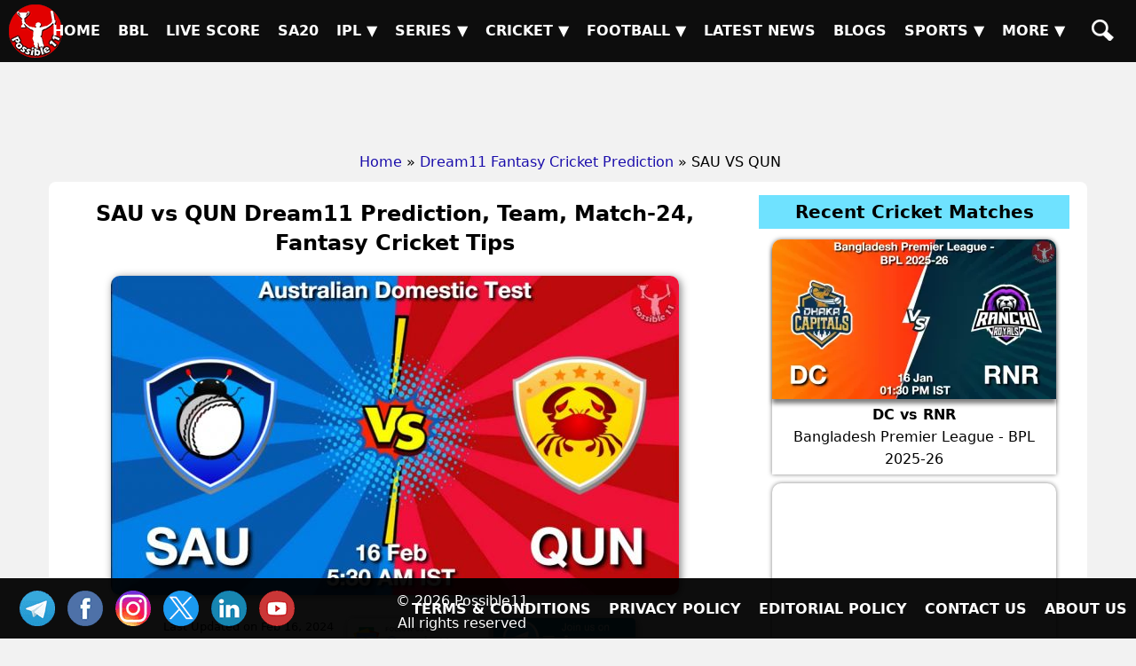

--- FILE ---
content_type: text/html; charset=UTF-8
request_url: https://possible11.com/dream11-fantasy-cricket-prediction/58262/sau-vs-qun/
body_size: 18538
content:
<!doctype html>
<html lang="en">
<head>
<meta http-equiv="Content-Type" content="text/html; charset=UTF-8">
<title>SAU vs QUN Match Preview, Team Analysis, Live - Cricket - 16-Feb-2024</title>
<meta name="description" content="SAU vs QUN Cricket Match Preview - 16-Feb-2024, Australian Domestic Test, GL, SL & H2H Winning Tips and Teams, Playing 11, Pitch & Weather Report">
<meta name="keywords" content="SAU vs QUN, South Australia vs Queensland, Match Preview, Match Details, Australian Domestic Test, SAU vs QUN todays match on 16-Feb-2024, Playing 11 Lineup, Weather report, Pitch Report, Live Cricket, Live Score, Team updates">
<meta property="og:locale" content="en_IN">
<meta property="og:type" content="article">
<meta property="og:title" content="SAU vs QUN Match Preview, Team Analysis, Live - Cricket - 16-Feb-2024">
<meta property="og:description" content="SAU vs QUN Cricket Match Preview - 16-Feb-2024, Australian Domestic Test, GL, SL & H2H Winning Tips and Teams, Playing 11, Pitch & Weather Report">
<meta property="og:image" content="https://d1vd9vlqo1765y.cloudfront.net/banner/m/Cricket-58262-h.webp">
<meta property="og:url" content="https://possible11.com/dream11-fantasy-cricket-prediction/58262/sau-vs-qun/">
<meta property="og:site_name" content="possible11">
<meta property="fb:app_id" content="267944980718870">
<meta property="article:section" content="SAU vs QUN Cricket Preview">
<meta property="article:publisher" content="https://www.facebook.com/possible11App/">
<meta property="article:author" content="https://possible11.com/author/possible11 team/">
<meta property="article:tag" content="SAU vs QUN, Expert Analysis, Match Preview">
<meta property="article:tag" content="Australian Domestic Test">
<meta property="article:tag" content="SAU vs QUN">
<meta property="article:tag" content="QUN vs SAU">
<meta property="article:tag" content="South Australia vs Queensland">
<meta property="article:tag" content="SAU">
<meta property="article:tag" content="QUN">
<meta property="article:tag" content="South Australia">
<meta property="article:tag" content="Queensland">
<meta property="article:tag" content="Fantasy Cricket">
<meta property="article:tag" content="Fantasy Cricket News">
<meta property="article:tag" content="Fantasy Cricket Tips">
<meta property="article:published_time" content="2024-02-15T19:56:37+05:30">
<meta property="article:modified_time" content="2024-02-16T09:04:35+05:30">
<meta name="twitter:title" content="SAU vs QUN Match Preview, Team Analysis, Live - Cricket - 16-Feb-2024">
<meta name="twitter:description" content="SAU vs QUN Cricket Match Preview - 16-Feb-2024, Australian Domestic Test, GL, SL & H2H Winning Tips and Teams, Playing 11, Pitch & Weather Report">
<meta name="twitter:image" content="https://d1vd9vlqo1765y.cloudfront.net/banner/m/Cricket-58262-h.webp">
<meta name="twitter:url" content="https://possible11.com/dream11-fantasy-cricket-prediction/58262/sau-vs-qun/">
<meta name="twitter:card" content="summary_large_image">
<meta name="twitter:domain" content="possible11.com">
<meta name="twitter:site" content="@possible11.com">
<meta name="twitter:creator" content="@Possible11Team">
<meta name="author" content="Possible11 Team">
<meta name="robots" content="index, follow, max-image-preview:large">
<meta name="viewport" content="width=device-width, initial-scale=1">
<meta name="theme-color" content="#000000">
<meta name="google-site-verification" content="Za2Z4UPIwwqYjyuL3sBCXGtwTc8qYiH0TV8dCPR-dbs">
<link rel="canonical" href="https://possible11.com/dream11-fantasy-cricket-prediction/58262/sau-vs-qun/">
<link rel="amphtml" href="https://possible11.com/dream11-fantasy-cricket-prediction/58262/sau-vs-qun/?amp">
<link rel="preload" as="image" href="https://d1vd9vlqo1765y.cloudfront.net/banner/m/Cricket-58262-h.webp" imagesrcset="https://d1vd9vlqo1765y.cloudfront.net/banner/m/Cricket-58262-m.webp 320w, https://d1vd9vlqo1765y.cloudfront.net/banner/m/Cricket-58262.webp 640w,https://d1vd9vlqo1765y.cloudfront.net/banner/m/Cricket-58262-l.webp 800w, https://d1vd9vlqo1765y.cloudfront.net/banner/m/Cricket-58262-h.webp 1200w" imagesizes="50vw">
<link rel="alternate" type="application/rss+xml" href="https://possible11.com/rssfeeds.xml">
<link rel="shortcut icon" type="image/x-icon" href="https://d1vd9vlqo1765y.cloudfront.net/favicon.ico">
<link rel="apple-touch-icon" href="https://d1vd9vlqo1765y.cloudfront.net/assets/logo.png">
<link rel="preconnect" href="https://d1v0vql0f765y.cloudfront.net" crossorigin>
<link rel="preload" href="https://d1v0vql0f765y.cloudfront.net/scripts/min.css" as="style" onload="this.onload=null;this.rel='stylesheet'">
<noscript>
  <link rel="stylesheet" href="https://d1v0vql0f765y.cloudfront.net/scripts/min.css">
</noscript>
<link rel="stylesheet" type="text/css" href="https://d1vd9vlqo1765y.cloudfront.net/scripts/min.css">
<script data-ad-client="ca-pub-6644843787744460" async src="https://pagead2.googlesyndication.com/pagead/js/adsbygoogle.js"></script>
<!-- Global site tag (gtag.js) - Google Analytics -->
<script async src="https://www.googletagmanager.com/gtag/js?id=G-4Q07QS5PH7"></script>
<script>
  window.dataLayer = window.dataLayer || [];
  function gtag(){dataLayer.push(arguments);}
  gtag('js', new Date());

  gtag('set', 'linker', {
    'domains': ['possible11.com']
  });

  gtag('config', 'G-4Q07QS5PH7');
</script>
<!-- Push Notification -->
<script src="https://cdn.onesignal.com/sdks/OneSignalSDK.js" async></script>
<script>
  window.OneSignal = window.OneSignal || [];
  OneSignal.push(function() {
    OneSignal.init({
      appId: "b79cc115-96a1-496b-acca-1b942b02ae4f",
    });
  });
</script>

<script type="application/ld+json">
{
  "@context": "https://schema.org", 
  "@type": "BreadcrumbList", 
  "itemListElement": [{
    "@type": "ListItem", 
    "position": 1, 
    "name": "Home",
    "item": "https://possible11.com"  
  },{
    "@type": "ListItem", 
    "position": 2, 
    "name": "Fantasy Cricket Prediction",
    "item": "https://possible11.com/dream11-fantasy-cricket-prediction/"  
  },{
    "@type": "ListItem", 
    "position": 3, 
    "name": "SAU vs QUN Prediction and Match Previews",
    "item": "https://possible11.com/dream11-fantasy-cricket-prediction/58262/sau-vs-qun/"  
  }]
}
</script>
<script type="application/ld+json">{
    "@context": "http://schema.org",
    "@type": "Organization",
    "name": "Possible11 Sports",
    "url": "https://possible11.com/",
    "logo": "https://d1vd9vlqo1765y.cloudfront.net/assets/logo.webp",
	"email": "info@possible11.com",
	"description": "Possible11 is a leading platform for fantasy sports predictions, sports analytics, match previews, pitch reports and full stats of players.",
	"brand": "Possible11",
	"foundingDate": "2018",
	"contactPoint": {
        "@type": "ContactPoint",
        "telephone": "5672354819",
        "areaServed": "IN",
		"contactType": "Support",
        "availableLanguage": "English",
        "hoursAvailable": {
            "opens": "09:00",
            "closes": "23:00"
        }
    },
	"address": {
        "@type": "PostalAddress",
        "streetAddress": "Hospital Road Opp. Girls Degree College Kurawali Mainpuri, Uttar Pradesh 205265, IN",
        "addressLocality": "Kurawali",
        "addressRegion": "Uttar Pradesh",
		"addressCountry": "IN",
        "postalCode": "205265"
    },
    "sameAs": [
        "https://www.linkedin.com/company/possible11/",
        "https://www.facebook.com/possible11App",
        "https://www.instagram.com/possible11_sports/",
        "https://x.com/Possible11team",
        "https://telegram.me/possible11app",
        "https://in.pinterest.com/possible11official",
        "https://www.whatsapp.com/channel/0029VaCQ6BFGE56g7H71H13K",
        "https://www.youtube.com/c/Possible11Dream11TeamPredictionTipsNews"
    ],
    "owns": [
        {
            "@type": "Product",
            "name": "Possible11 App",
            "url": "https://play.google.com/store/apps/details?id=com.possible11.possible11",
			"description": "Possible11 is your ultimate fantasy sports prediction app, designed to help you win big in cricket, football, kabaddi, NBA, and more. Our app provides comprehensive match previews, live scores, probable playing 11, confirmed lineups, and expert fantasy tips. Whether you're a seasoned player or a beginner, Possible11 offers detailed pitch reports, player analysis, and the latest updates on injuries and team news.",
            "aggregateRating": {
                "ratingValue": "4.3",
                "ratingCount": "5935"
            }
        }
    ]
}
</script>
<script type="application/ld+json">{
    "@context": "https://schema.org",
    "@type": "NewsMediaOrganization",
    "name": "Possible11 Sports News",
    "url": "https://possible11.com/news/",    
    "logo": {
        "@type": "ImageObject",
        "url": "https://d1vd9vlqo1765y.cloudfront.net/assets/logo.webp",
        "width": 60,
        "height": 60
    },
    "sameAs": [
        "https://www.linkedin.com/company/possible11/",
        "https://www.facebook.com/possible11App",
        "https://www.instagram.com/possible11_sports/",
        "https://x.com/Possible11team",
        "https://telegram.me/possible11app",
        "https://in.pinterest.com/possible11official",
        "https://www.whatsapp.com/channel/0029VaCQ6BFGE56g7H71H13K",
        "https://www.youtube.com/c/Possible11Dream11TeamPredictionTipsNews"
    ],
	"publishingPrinciples": "https://possible11.com/privacy/",
	"parentOrganization": {
		"@type": "Organization",
		"name": "Possible11",
		"url": "https://possible11.com"
	  }
}
</script>
<script type="application/ld+json">
{
    "@context": "http://schema.org",
    "@graph": [
        {
            "@type": "ImageObject",
            "@id": "https://d1vd9vlqo1765y.cloudfront.net/banner/m/Cricket-58262-h.webp",
            "url": "https://d1vd9vlqo1765y.cloudfront.net/banner/m/Cricket-58262-h.webp",
            "width": 1280,
            "height": 720,
            "caption": "SAU vs QUN Team Preview - Australian Domestic Test",
            "inLanguage": "en-Us"
        },
        {
            "@type": "NewsArticle",
            "mainEntityOfPage": {
                "@type": "WebPage",
                "@id": "https://possible11.com/dream11-fantasy-cricket-prediction/58262/sau-vs-qun/"
            },
            "headline": "SAU vs QUN Team Details - Australian Domestic Test",
            "image": {
                "@type": "ImageObject",
                "url": "https://d1vd9vlqo1765y.cloudfront.net/banner/m/Cricket-58262-h.webp",
                "width": 1280,
                "height": 720
            },
            "description": "SAU vs QUN Cricket Match Preview - 16-Feb-2024, Australian Domestic Test, GL, SL & H2H Winning Tips and Teams, Playing 11, Pitch & Weather Report",
            "articleBody": "SAU vs QUN Match Preview, Team Analysis, Live - Cricket - 16-Feb-2024. SAU vs QUN Cricket Todays Match Details - Australian Domestic Test. SAU vs QUN Cricket Match Preview - 16-Feb-2024, Australian Domestic Test, GL, SL & H2H Winning Tips and Teams, Playing 11, Pitch & Weather Report. This match will be played on 16-Feb-2024 at Cricket Stadium, Adelaide, Australia..",
            "keywords": "SAU vs QUN, South Australia vs Queensland, Match Preview, Match Details, Australian Domestic Test, SAU vs QUN todays match on 16-Feb-2024, Playing 11 Lineup, Weather report, Pitch Report, Live Cricket, Live Score, Team updates",
            "articleSection": "Cricket Match Preview",
            "datePublished": "2024-02-15T19:56:37+05:30",
            "dateModified": "2024-02-16T09:04:35+05:30",
            "inLanguage": "en-Us",
            "author": {
                "@type": "Person",
                "name": "Possible11 Team",
                "url": "https://possible11.com/author/possible11 team/"
            },
            "publisher": {
                "@type": "Organization",
                "name": "Possible11",
                "logo": {
                    "@type": "ImageObject",
                    "url": "https://d1vd9vlqo1765y.cloudfront.net/assets/logo.png",
                    "width": 120,
                    "height": 120
                }
            }
        }
    ]
}
</script>
<script type="application/ld+json">
{
  "@context": "https://schema.org",
  "@type": "FAQPage",
  "mainEntity": [
    {
      "@type": "Question",
      "name": "SAU vs QUN Today's match highlights and winning records",
      "acceptedAnswer": {
        "@type": "Answer",
        "text": "SAU vs QUN Match hilights, South Australia is set to take on Queensland at 2024-02-16 05:30:00 IST"
      }
    },
    {
      "@type": "Question",
      "name": "What are SAU vs QUN Match Tips",
      "acceptedAnswer": {
        "@type": "Answer",
        "text": "Today Cricket team details for SAU vs QUN, Get expert fantasy tips, injury updates, small league safe teams, and grand league risky players from the Possible11 App."
      }
    },
    {
      "@type": "Question",
      "name": "SAU vs QUN dream11 Small League Must Picks for today Cricket match?",
      "acceptedAnswer": {
        "@type": "Answer",
        "text": "Try to pick Top performers this series"
      }
    },
    {
      "@type": "Question",
      "name": "SAU vs QUN dream11 grand League Must Picks for today Cricket match?",
      "acceptedAnswer": {
        "@type": "Answer",
        "text": "Try to pick good player who performed well in previous matches"
      }
    },
    {
      "@type": "Question",
      "name": "What are SAU vs QUN dream11 Captain and Vice-Captain Choices?",
      "acceptedAnswer": {
        "@type": "Answer",
        "text": "For best Captain and Vice Captain, Download Possible11 App to get dream11 teams with best C and VC choices."
      }
    },
    {
      "@type": "Question",
      "name": "Is there any injury in SAU vs QUN today match?",
      "acceptedAnswer": {
        "@type": "Answer",
        "text": "There are no injury updates as of now in SAU vs QUN today match."
      }
    },
    {
      "@type": "Question",
      "name": "Where can I see SAU vs QUN Live Score?",
      "acceptedAnswer": {
        "@type": "Answer",
        "text": "You can see SAU vs QUN Live Score on the Possible11.com website, and the possible11 app."
      }
    }
  ]
}
</script>

</head>

<body>
<header><a href="https://possible11.com/" aria-label="Possible11 Home Page" title="Possible11 Brand Logo">
		<i class="ico logo-60 absolute l-5 m-5"></i>
    </a><nav><a class="hamburger" href="#" aria-label="Main Menu" onclick="toggle('headerMenus'); return false;">&nbsp;</a><ul id="headerMenus" class="menu"><li><a  href="/" title="Home">Home</a></li><li><a  href="/series/big-bash-league-bbl-2025-26/" title="BBL">BBL</a></li><li><a  href="/live-score/" title="Live Score">Live Score</a></li><li><a  href="/series/sa20-2025-26/fixture/" title="SA20">SA20</a></li><li><a href="#" aria-label="Sub Menu" onclick="toggle('sm5'); return false;" title="IPL">IPL &#9660;</a><ul id="sm5" class="submenu"><li><a  href="/series/indian-premier-league-ipl-2026/" title="IPL 2026">IPL 2026</a></li><li><a  href="/series/indian-premier-league-ipl-2025/" title="IPL 2025">IPL 2025</a></li><li><a  href="/series/indian-premier-league-ipl-schedule/" title="IPL 2024">IPL 2024</a></li><li><a  href="/ipl/2023/" title="IPL 2023">IPL 2023</a></li><li><a  href="/ipl/2022/" title="IPL 2022">IPL 2022</a></li><li><a  href="/ipl/2021/" title="IPL 2021">IPL 2021</a></li><li><a  href="/ipl/2020/" title="IPL 2020">IPL 2020</a></li><li><a  href="/ipl/2019/" title="IPL 2019">IPL 2019</a></li></ul></li><li><a href="#" aria-label="Sub Menu" onclick="toggle('sm6'); return false;" title="Series">Series &#9660;</a><ul id="sm6" class="submenu"><li><a  href="/series/upcoming/" title="Cricket Upcoming Series">Cricket Upcoming Series</a></li><li><a  href="/series/ranji-trophy-plate-2025-26/" title="Ranji Trophy Plate">Ranji Trophy Plate</a></li><li><a  href="/series/bangladesh-premier-league-2025-26/fixture/" title="BPL 2025">BPL 2025</a></li><li><a  href="/series/super-smash-2025-26/" title="Super Smash 2025-26">Super Smash 2025-26</a></li><li><a  href="/series/ranji-trophy-elite-2025-26/" title="Ranji Trophy Elite">Ranji Trophy Elite</a></li><li><a  href="/series/the-ford-trophy-2025-26/" title="The Ford Trophy">The Ford Trophy</a></li><li><a  href="/series/the-ashes-2025-26/" title="The Ashes, 2025-26">The Ashes, 2025-26</a></li><li><a  href="/series/international-league-t20-2025-26/" title="ILT20 2025-26">ILT20 2025-26</a></li><li><a  href="/series/live/" title="More Series....">More Series....</a></li></ul></li><li><a href="#" aria-label="Sub Menu" onclick="toggle('sm7'); return false;" title="Cricket">Cricket &#9660;</a><ul id="sm7" class="submenu"><li><a class="menu-selected" href="/dream11-fantasy-cricket-prediction/" title="Today Matches">Today Matches</a></li><li><a  href="/cricket-schedule/" title="Fixtures">Fixtures</a></li><li><a  href="/cricket-schedule/completed/" title="Result">Result</a></li><li><a  href="/series/" title="Series">Series</a></li><li><a  href="/team/" title="Teams">Teams</a></li><li><a  href="/ground/" title="Grounds">Grounds</a></li><li><a  href="/icc-rankings/" title="ICC Rankings">ICC Rankings</a></li><li><a  href="/player/" title="Players">Players</a></li><li><a  href="/series/icc-world-test-championship-wtc-2025-2027/points-table/" title="WTC PointsTable">WTC PointsTable</a></li></ul></li><li><a href="#" aria-label="Sub Menu" onclick="toggle('sm8'); return false;" title="Football">Football &#9660;</a><ul id="sm8" class="submenu"><li><a  href="/dream11-fantasy-football-prediction/" title="Today Matches">Today Matches</a></li><li><a  href="/series/football/" title="Series">Series</a></li><li><a  href="/team/football/" title="Teams">Teams</a></li><li><a  href="/player/football/" title="Players">Players</a></li></ul></li><li><a  href="/news/" title="Latest News">Latest News</a></li><li><a  href="/blog/" title="Blogs">Blogs</a></li><li><a href="#" aria-label="Sub Menu" onclick="toggle('sm11'); return false;" title="Sports">Sports &#9660;</a><ul id="sm11" class="submenu"><li><a  href="/dream11-fantasy-kabaddi-prediction/" title="Kabaddi">Kabaddi</a></li><li><a  href="/dream11-fantasy-nba-prediction/" title="Basketball">Basketball</a></li><li><a  href="/dream11-fantasy-hockey-prediction/" title="Hockey">Hockey</a></li><li><a  href="/dream11-fantasy-baseball-prediction/" title="Baseball">Baseball</a></li><li><a  href="/dream11-fantasy-handball-prediction/" title="Handball">Handball</a></li><li><a  href="/dream11-fantasy-volleyball-prediction/" title="Volleyball">Volleyball</a></li><li><a  href="/dream11-fantasy-rugby-prediction/" title="Rugby">Rugby</a></li><li><a  href="/dream11-fantasy-esports-prediction/" title="ESports">ESports</a></li><li><a  href="/dream11-fantasy-badminton-prediction/" title="Badminton">Badminton</a></li><li><a  href="/dream11-fantasy-tennis-prediction/" title="Tennis">Tennis</a></li></ul></li><li><a href="#" aria-label="Sub Menu" onclick="toggle('sm12'); return false;" title="More">More &#9660;</a><ul id="sm12" class="submenu"><li><a  href="/article/" title="Article">Article</a></li><li><a  href="/top-stories/" title="Top Stories">Top Stories</a></li><li><a  href="/fantasy-apps/" title="Fantasy Apps">Fantasy Apps</a></li><li><a  href="/betting-apps/" title="Betting Apps">Betting Apps</a></li><li><a  href="/videos/" title="Videos">Videos</a></li><li><a  href="/videos/shorts/" title="Shorts">Shorts</a></li><li><a  href="/olympics/" title="Olympics">Olympics</a></li><li><a  href="/games/" title="Games">Games</a></li><li><a  href="/resources/" title="Resources">Resources</a></li></ul></li><li><a  href="/search/" title="Possible11 Search"><span class="mob">Search</span><i class="ico sh"></i></a></li></ul></nav></header><div id="headerAd"><ins class="adsbygoogle" data-ad-client="ca-pub-6644843787744460" data-ad-slot="6969409985"></ins><script>(adsbygoogle = window.adsbygoogle || []).push({});</script></div><ul id="breadcrumblist"><li><a href="https://possible11.com">Home</a></li><li>&raquo;<a href="https://possible11.com/dream11-fantasy-cricket-prediction/">Dream11 Fantasy Cricket Prediction</a></li><li>&raquo; SAU VS QUN</li></ul>
<div class="container preview-page">
  <div class="row">
    <div class="col-md-8">
	  	<article>
      <h1 class="center">SAU vs QUN Dream11 Prediction, Team, Match-24, Fantasy Cricket Tips</h1>
      <figure class="center margin-0">
	  	<img src="https://d1vd9vlqo1765y.cloudfront.net/banner/m/Cricket-58262.jpg" alt="SAU vs QUN Cricket Match Preview" title="SAU vs QUN Dream11 Fantasy Prediction" width="640" height="360" loading="lazy" fetchpriority="high" onerror="this.onerror=null;$(this).hide()">
	  </figure>
      <div class="auther-row">
	  	<p class="auther">Last Updated on Feb 16, 2024<br>
			At 09:04 AM by Aditya
		</p>
        <div class="google-news inline-block">			
			<a href="https://news.google.com/publications/CAAqBwgKMLLAsAswv9vHAw/sections/CAQqEAgAKgcICjCywLALML_bxwMw1NTGBw" target="_blank" rel="noopener" class="inline-block"> <img alt="Google Cricket News" src="https://d1vd9vlqo1765y.cloudfront.net/social/google-news-short.png"> </a>
			<a href="https://telegram.me/possible11app" target="_blank" rel="noopener" class="inline-block"> <img alt="Cricket Telegram" src="https://d1vd9vlqo1765y.cloudfront.net/social/join-us-telegram.png"> </a>
		</div>
      </div>
      <h2 class="center">South Australia vs Queensland Dream11 Match Prediction</h2>
      <h3 class="center"><a target="_blank" rel="noopener" href="https://possible11.com/dream11-fantasy-cricket-prediction/?tid=3684">Australian Domestic Test</a></h3>
      <div class="latest-update">
        <h2>Queensland won by 7 wkts</h2><h3>QL 206/3 (63.3) </h3><h3>SAUS 232/10 (72) </h3><h3>QL 159/10 (50.5) </h3><h3>SAUS 132/10 (40.3) </h3><table class='score-table' width='100%' border='0' cellspacing='0' cellpadding='0'><tr bgcolor='#CCC'><th width='40%'>Batsman</th><th>R</th><th>B</th><th>4s</th><th>6s</th><th>SR</th></tr><tr><td>Jack Clayton* </td><td>54</td><td>133</td><td>6</td><td>0</td><td>40.6</td></tr><tr><td>Ben McDermott</td><td>46</td><td>57</td><td>4</td><td>2</td><td>80.7</td></tr></table><table class='score-table' width='100%' border='0' cellspacing='0' cellpadding='0'><tr bgcolor='#CCC'><th width='40%'>Bowlers</th><th>O</th><th>M</th><th>R</th><th>W</th><th>ECO</th></tr><tr><td>Ben Manenti* </td><td>10.3</td><td>1</td><td>31</td><td>0</td><td>2.95</td></tr><tr><td>Kyle Brazell</td><td>1</td><td>0</td><td>11</td><td>0</td><td>11</td></tr></table><p>Last Wicket: Marnus Labuschagne  c McSweeney b Jordan Buckingham 45(97)  - 139/3 in 45.6 ov.</p>      </div>
      
      <div>
        <div id='scorecard' class='score-container'><h2>SAU vs QUN Live Score <a class='reload-btn' onClick='javascript: window.location.reload();' href='#'>&#x21bb;</a></h2>

<div class='cb-col cb-scrcrd-status cb-col-100 cb-text-complete'>Queensland won by 7 wkts</div> <div id='innings_1'> <div class='cb-col cb-col-100 cb-ltst-wgt-hdr'> <div class='cb-col cb-col-100 cb-scrd-hdr-rw'> <span>South Australia 1st Innings</span> <span class='pull-right'>132-10 (40.3 Ov)</span> </div> <div class='cb-col cb-col-100 cb-scrd-sub-hdr cb-bg-gray'> <div class='cb-col cb-col-25 text-bold'>Batter</div> <div class='cb-col cb-col-33'></div> <div class='cb-col cb-col-8 text-right text-bold'>R</div> <div class='cb-col cb-col-8 text-right'>B</div> <div class='cb-col cb-col-8 text-right'>4s</div> <div class='cb-col cb-col-8 text-right' style='padding-right:10px;'>6s</div> <div class='cb-col cb-col-8 text-right'>SR</div> <div class='cb-col cb-col-82 text-right'></div> </div> <div class='cb-col cb-col-100 cb-scrd-itms'> <div class='cb-col cb-col-25 '>  Kyle Brazell  </div> <div class='cb-col cb-col-33'> <span class='text-gray'>c Peirson b Neser</span>    </div> <div class='cb-col cb-col-8 text-right text-bold'>0</div> <div class='cb-col cb-col-8 text-right'>7</div> <div class='cb-col cb-col-8 text-right'>0</div> <div class='cb-col cb-col-8	text-right' style='padding-right:10px;'>0</div> <div class='cb-col cb-col-8 text-right'>0.00</div> <div class='cb-col text-right cb-col-2'>  </div> </div> <div class='cb-col cb-col-100 cb-scrd-itms'> <div class='cb-col cb-col-25 '>  Jake Fraser-McGurk  </div> <div class='cb-col cb-col-33'> <span class='text-gray'>c Peirson b Xavier Bartlett</span>    </div> <div class='cb-col cb-col-8 text-right text-bold'>0</div> <div class='cb-col cb-col-8 text-right'>4</div> <div class='cb-col cb-col-8 text-right'>0</div> <div class='cb-col cb-col-8	text-right' style='padding-right:10px;'>0</div> <div class='cb-col cb-col-8 text-right'>0.00</div> <div class='cb-col text-right cb-col-2'>  </div> </div> <div class='cb-col cb-col-100 cb-scrd-itms'> <div class='cb-col cb-col-25 '>  McSweeney  </div> <div class='cb-col cb-col-33'> <span class='text-gray'>c Peirson b Xavier Bartlett</span>    </div> <div class='cb-col cb-col-8 text-right text-bold'>0</div> <div class='cb-col cb-col-8 text-right'>8</div> <div class='cb-col cb-col-8 text-right'>0</div> <div class='cb-col cb-col-8	text-right' style='padding-right:10px;'>0</div> <div class='cb-col cb-col-8 text-right'>0.00</div> <div class='cb-col text-right cb-col-2'>  </div> </div> <div class='cb-col cb-col-100 cb-scrd-itms'> <div class='cb-col cb-col-25 '>  Alex Carey (wk)  </div> <div class='cb-col cb-col-33'> <span class='text-gray'>c Peirson b Steketee</span>    </div> <div class='cb-col cb-col-8 text-right text-bold'>49</div> <div class='cb-col cb-col-8 text-right'>55</div> <div class='cb-col cb-col-8 text-right'>9</div> <div class='cb-col cb-col-8	text-right' style='padding-right:10px;'>0</div> <div class='cb-col cb-col-8 text-right'>89.09</div> <div class='cb-col text-right cb-col-2'>  </div> </div> <div class='cb-col cb-col-100 cb-scrd-itms'> <div class='cb-col cb-col-25 '>  Jake Lehmann (c)  </div> <div class='cb-col cb-col-33'> <span class='text-gray'>b Swepson</span>    </div> <div class='cb-col cb-col-8 text-right text-bold'>52</div> <div class='cb-col cb-col-8 text-right'>93</div> <div class='cb-col cb-col-8 text-right'>5</div> <div class='cb-col cb-col-8	text-right' style='padding-right:10px;'>0</div> <div class='cb-col cb-col-8 text-right'>55.91</div> <div class='cb-col text-right cb-col-2'>  </div> </div> <div class='cb-col cb-col-100 cb-scrd-itms'> <div class='cb-col cb-col-25 '>  Harry Nielsen  </div> <div class='cb-col cb-col-33'> <span class='text-gray'>c Renshaw b Gurinder Sandhu</span>    </div> <div class='cb-col cb-col-8 text-right text-bold'>0</div> <div class='cb-col cb-col-8 text-right'>3</div> <div class='cb-col cb-col-8 text-right'>0</div> <div class='cb-col cb-col-8	text-right' style='padding-right:10px;'>0</div> <div class='cb-col cb-col-8 text-right'>0.00</div> <div class='cb-col text-right cb-col-2'>  </div> </div> <div class='cb-col cb-col-100 cb-scrd-itms'> <div class='cb-col cb-col-25 '>  Ben Manenti  </div> <div class='cb-col cb-col-33'> <span class='text-gray'>lbw b Gurinder Sandhu</span>    </div> <div class='cb-col cb-col-8 text-right text-bold'>7</div> <div class='cb-col cb-col-8 text-right'>7</div> <div class='cb-col cb-col-8 text-right'>1</div> <div class='cb-col cb-col-8	text-right' style='padding-right:10px;'>0</div> <div class='cb-col cb-col-8 text-right'>100.00</div> <div class='cb-col text-right cb-col-2'>  </div> </div> <div class='cb-col cb-col-100 cb-scrd-itms'> <div class='cb-col cb-col-25 '>  McAndrew  </div> <div class='cb-col cb-col-33'> <span class='text-gray'>b Steketee</span>    </div> <div class='cb-col cb-col-8 text-right text-bold'>4</div> <div class='cb-col cb-col-8 text-right'>28</div> <div class='cb-col cb-col-8 text-right'>1</div> <div class='cb-col cb-col-8	text-right' style='padding-right:10px;'>0</div> <div class='cb-col cb-col-8 text-right'>14.29</div> <div class='cb-col text-right cb-col-2'>  </div> </div> <div class='cb-col cb-col-100 cb-scrd-itms'> <div class='cb-col cb-col-25 '>  Wes Agar  </div> <div class='cb-col cb-col-33'> <span class='text-gray'>c Renshaw b Steketee</span>    </div> <div class='cb-col cb-col-8 text-right text-bold'>9</div> <div class='cb-col cb-col-8 text-right'>14</div> <div class='cb-col cb-col-8 text-right'>2</div> <div class='cb-col cb-col-8	text-right' style='padding-right:10px;'>0</div> <div class='cb-col cb-col-8 text-right'>64.29</div> <div class='cb-col text-right cb-col-2'>  </div> </div> <div class='cb-col cb-col-100 cb-scrd-itms'> <div class='cb-col cb-col-25 '>  Brendan Doggett  </div> <div class='cb-col cb-col-33'> <span class='text-gray'>c Renshaw b Neser</span>    </div> <div class='cb-col cb-col-8 text-right text-bold'>8</div> <div class='cb-col cb-col-8 text-right'>20</div> <div class='cb-col cb-col-8 text-right'>0</div> <div class='cb-col cb-col-8	text-right' style='padding-right:10px;'>0</div> <div class='cb-col cb-col-8 text-right'>40.00</div> <div class='cb-col text-right cb-col-2'>  </div> </div> <div class='cb-col cb-col-100 cb-scrd-itms'> <div class='cb-col cb-col-25 '>  Jordan Buckingham  </div> <div class='cb-col cb-col-33'> <span class='text-gray'>not out</span>    </div> <div class='cb-col cb-col-8 text-right text-bold'>0</div> <div class='cb-col cb-col-8 text-right'>4</div> <div class='cb-col cb-col-8 text-right'>0</div> <div class='cb-col cb-col-8	text-right' style='padding-right:10px;'>0</div> <div class='cb-col cb-col-8 text-right'>0.00</div> <div class='cb-col text-right cb-col-2'>  </div> </div> <div class='cb-col cb-col-100 cb-scrd-itms'> <div class='cb-col cb-col-60'>Extras</div> <div class='cb-col cb-col-8 text-bold cb-text-black text-right'> 3 </div> <div class='cb-col-32 cb-col'>&nbsp;(b 0, lb 3, w 0, nb 0, p 0)</div> </div> <div class='cb-col cb-col-100 cb-scrd-itms'> <div class='cb-col cb-col-60'>Total</div> <div class='cb-col cb-col-8 text-bold text-black text-right'> 132 </div> <div class='cb-col-32 cb-col'> &nbsp;(10 wkts, 40.3 Ov) </div> </div> </div> <div class='cb-col cb-col-100 cb-scrd-sub-hdr cb-bg-gray text-bold'>Fall of Wickets</div><div class='cb-col cb-col-100 cb-col-rt cb-font-13'><span>0-1 (Jake Fraser-McGurk, 1.4), </span><span>0-2 (Kyle Brazell, 2.1), </span><span>0-3 (McSweeney, 3.6), </span><span>64-4 (Alex Carey, 16.6), </span><span>65-5 (Harry Nielsen, 17.6), </span><span>75-6 (Ben Manenti, 21.2), </span><span>90-7 (McAndrew, 28.6), </span><span>106-8 (Wes Agar, 32.3), </span><span>132-9 (Jake Lehmann, 39.1), </span><span>132-10 (Brendan Doggett, 40.3)</span></div> <div class='cb-col cb-col-100 cb-ltst-wgt-hdr'> <div class='cb-col cb-col-100 cb-scrd-sub-hdr cb-bg-gray'> <div class='cb-col cb-col-38 text-bold'>Bowler</div> <div class='cb-col cb-col-8 text-right'>O</div> <div class='cb-col cb-col-8 text-right'>M</div> <div class='cb-col cb-col-10 text-right'>R</div> <div class='cb-col cb-col-8 text-bold text-right'>W</div> <div class='cb-col cb-col-8 text-right'>NB</div> <div class='cb-col cb-col-8 text-right'>WD</div> <div class='cb-col cb-col-10 text-right'>ECO</div> </div> <div class='cb-col cb-col-100 cb-scrd-itms '> <div class='cb-col cb-col-38'>  Neser  </div> <div class='cb-col cb-col-8 text-right'>11.3</div> <div class='cb-col cb-col-8 text-right'>5</div> <div class='cb-col cb-col-10 text-right'>18</div> <div class='cb-col cb-col-8 text-right text-bold'>2</div> <div class='cb-col cb-col-8 text-right'>0</div> <div class='cb-col cb-col-8 text-right'>0</div> <div class='cb-col cb-col-10 text-right'>1.60</div> <div class='cb-col cb-col-2 text-right'>  </div> </div> <div class='cb-col cb-col-100 cb-scrd-itms '> <div class='cb-col cb-col-38'>  Xavier Bartlett  </div> <div class='cb-col cb-col-8 text-right'>12</div> <div class='cb-col cb-col-8 text-right'>2</div> <div class='cb-col cb-col-10 text-right'>40</div> <div class='cb-col cb-col-8 text-right text-bold'>2</div> <div class='cb-col cb-col-8 text-right'>0</div> <div class='cb-col cb-col-8 text-right'>0</div> <div class='cb-col cb-col-10 text-right'>3.30</div> <div class='cb-col cb-col-2 text-right'>  </div> </div> <div class='cb-col cb-col-100 cb-scrd-itms '> <div class='cb-col cb-col-38'>  Steketee  </div> <div class='cb-col cb-col-8 text-right'>9</div> <div class='cb-col cb-col-8 text-right'>0</div> <div class='cb-col cb-col-10 text-right'>50</div> <div class='cb-col cb-col-8 text-right text-bold'>3</div> <div class='cb-col cb-col-8 text-right'>0</div> <div class='cb-col cb-col-8 text-right'>0</div> <div class='cb-col cb-col-10 text-right'>5.60</div> <div class='cb-col cb-col-2 text-right'>  </div> </div> <div class='cb-col cb-col-100 cb-scrd-itms '> <div class='cb-col cb-col-38'>  Gurinder Sandhu  </div> <div class='cb-col cb-col-8 text-right'>7</div> <div class='cb-col cb-col-8 text-right'>2</div> <div class='cb-col cb-col-10 text-right'>21</div> <div class='cb-col cb-col-8 text-right text-bold'>2</div> <div class='cb-col cb-col-8 text-right'>0</div> <div class='cb-col cb-col-8 text-right'>0</div> <div class='cb-col cb-col-10 text-right'>3.00</div> <div class='cb-col cb-col-2 text-right'>  </div> </div> <div class='cb-col cb-col-100 cb-scrd-itms '> <div class='cb-col cb-col-38'>  Swepson  </div> <div class='cb-col cb-col-8 text-right'>1</div> <div class='cb-col cb-col-8 text-right'>1</div> <div class='cb-col cb-col-10 text-right'>0</div> <div class='cb-col cb-col-8 text-right text-bold'>1</div> <div class='cb-col cb-col-8 text-right'>0</div> <div class='cb-col cb-col-8 text-right'>0</div> <div class='cb-col cb-col-10 text-right'>0.00</div> <div class='cb-col cb-col-2 text-right'>  </div> </div> </div> </div> <div id='innings_2'> <div class='cb-col cb-col-100 cb-ltst-wgt-hdr'> <div class='cb-col cb-col-100 cb-scrd-hdr-rw'> <span>Queensland 1st Innings</span> <span class='pull-right'>159-10 (50.5 Ov)</span> </div> <div class='cb-col cb-col-100 cb-scrd-sub-hdr cb-bg-gray'> <div class='cb-col cb-col-25 text-bold'>Batter</div> <div class='cb-col cb-col-33'></div> <div class='cb-col cb-col-8 text-right text-bold'>R</div> <div class='cb-col cb-col-8 text-right'>B</div> <div class='cb-col cb-col-8 text-right'>4s</div> <div class='cb-col cb-col-8 text-right' style='padding-right:10px;'>6s</div> <div class='cb-col cb-col-8 text-right'>SR</div> <div class='cb-col cb-col-82 text-right'></div> </div> <div class='cb-col cb-col-100 cb-scrd-itms'> <div class='cb-col cb-col-25 '>  Renshaw  </div> <div class='cb-col cb-col-33'> <span class='text-gray'>c Alex Carey b Jordan Buckingham</span>    </div> <div class='cb-col cb-col-8 text-right text-bold'>8</div> <div class='cb-col cb-col-8 text-right'>24</div> <div class='cb-col cb-col-8 text-right'>2</div> <div class='cb-col cb-col-8	text-right' style='padding-right:10px;'>0</div> <div class='cb-col cb-col-8 text-right'>33.33</div> <div class='cb-col text-right cb-col-2'>  </div> </div> <div class='cb-col cb-col-100 cb-scrd-itms'> <div class='cb-col cb-col-25 '>  Angus Lovell  </div> <div class='cb-col cb-col-33'> <span class='text-gray'>c Alex Carey b Jordan Buckingham</span>    </div> <div class='cb-col cb-col-8 text-right text-bold'>3</div> <div class='cb-col cb-col-8 text-right'>4</div> <div class='cb-col cb-col-8 text-right'>0</div> <div class='cb-col cb-col-8	text-right' style='padding-right:10px;'>0</div> <div class='cb-col cb-col-8 text-right'>75.00</div> <div class='cb-col text-right cb-col-2'>  </div> </div> <div class='cb-col cb-col-100 cb-scrd-itms'> <div class='cb-col cb-col-25 '>  Labuschagne (c)  </div> <div class='cb-col cb-col-33'> <span class='text-gray'>b McAndrew</span>    </div> <div class='cb-col cb-col-8 text-right text-bold'>38</div> <div class='cb-col cb-col-8 text-right'>112</div> <div class='cb-col cb-col-8 text-right'>5</div> <div class='cb-col cb-col-8	text-right' style='padding-right:10px;'>0</div> <div class='cb-col cb-col-8 text-right'>33.93</div> <div class='cb-col text-right cb-col-2'>  </div> </div> <div class='cb-col cb-col-100 cb-scrd-itms'> <div class='cb-col cb-col-25 '>  Jack Clayton  </div> <div class='cb-col cb-col-33'> <span class='text-gray'>c McSweeney b Wes Agar</span>    </div> <div class='cb-col cb-col-8 text-right text-bold'>0</div> <div class='cb-col cb-col-8 text-right'>4</div> <div class='cb-col cb-col-8 text-right'>0</div> <div class='cb-col cb-col-8	text-right' style='padding-right:10px;'>0</div> <div class='cb-col cb-col-8 text-right'>0.00</div> <div class='cb-col text-right cb-col-2'>  </div> </div> <div class='cb-col cb-col-100 cb-scrd-itms'> <div class='cb-col cb-col-25 '>  Ben McDermott  </div> <div class='cb-col cb-col-33'> <span class='text-gray'>c Wes Agar b McAndrew</span>    </div> <div class='cb-col cb-col-8 text-right text-bold'>26</div> <div class='cb-col cb-col-8 text-right'>36</div> <div class='cb-col cb-col-8 text-right'>4</div> <div class='cb-col cb-col-8	text-right' style='padding-right:10px;'>0</div> <div class='cb-col cb-col-8 text-right'>72.22</div> <div class='cb-col text-right cb-col-2'>  </div> </div> <div class='cb-col cb-col-100 cb-scrd-itms'> <div class='cb-col cb-col-25 '>  Peirson (wk)  </div> <div class='cb-col cb-col-33'> <span class='text-gray'>c Alex Carey b Jordan Buckingham</span>    </div> <div class='cb-col cb-col-8 text-right text-bold'>15</div> <div class='cb-col cb-col-8 text-right'>26</div> <div class='cb-col cb-col-8 text-right'>2</div> <div class='cb-col cb-col-8	text-right' style='padding-right:10px;'>0</div> <div class='cb-col cb-col-8 text-right'>57.69</div> <div class='cb-col text-right cb-col-2'>  </div> </div> <div class='cb-col cb-col-100 cb-scrd-itms'> <div class='cb-col cb-col-25 '>  Neser  </div> <div class='cb-col cb-col-33'> <span class='text-gray'>c Jake Fraser-McGurk b Brendan Doggett</span>    </div> <div class='cb-col cb-col-8 text-right text-bold'>14</div> <div class='cb-col cb-col-8 text-right'>32</div> <div class='cb-col cb-col-8 text-right'>0</div> <div class='cb-col cb-col-8	text-right' style='padding-right:10px;'>0</div> <div class='cb-col cb-col-8 text-right'>43.75</div> <div class='cb-col text-right cb-col-2'>  </div> </div> <div class='cb-col cb-col-100 cb-scrd-itms'> <div class='cb-col cb-col-25 '>  Xavier Bartlett  </div> <div class='cb-col cb-col-33'> <span class='text-gray'>c McAndrew b Brendan Doggett</span>    </div> <div class='cb-col cb-col-8 text-right text-bold'>0</div> <div class='cb-col cb-col-8 text-right'>1</div> <div class='cb-col cb-col-8 text-right'>0</div> <div class='cb-col cb-col-8	text-right' style='padding-right:10px;'>0</div> <div class='cb-col cb-col-8 text-right'>0.00</div> <div class='cb-col text-right cb-col-2'>  </div> </div> <div class='cb-col cb-col-100 cb-scrd-itms'> <div class='cb-col cb-col-25 '>  Gurinder Sandhu  </div> <div class='cb-col cb-col-33'> <span class='text-gray'>c Jake Lehmann b Brendan Doggett</span>    </div> <div class='cb-col cb-col-8 text-right text-bold'>13</div> <div class='cb-col cb-col-8 text-right'>30</div> <div class='cb-col cb-col-8 text-right'>1</div> <div class='cb-col cb-col-8	text-right' style='padding-right:10px;'>1</div> <div class='cb-col cb-col-8 text-right'>43.33</div> <div class='cb-col text-right cb-col-2'>  </div> </div> <div class='cb-col cb-col-100 cb-scrd-itms'> <div class='cb-col cb-col-25 '>  Steketee  </div> <div class='cb-col cb-col-33'> <span class='text-gray'>not out</span>    </div> <div class='cb-col cb-col-8 text-right text-bold'>23</div> <div class='cb-col cb-col-8 text-right'>27</div> <div class='cb-col cb-col-8 text-right'>2</div> <div class='cb-col cb-col-8	text-right' style='padding-right:10px;'>1</div> <div class='cb-col cb-col-8 text-right'>85.19</div> <div class='cb-col text-right cb-col-2'>  </div> </div> <div class='cb-col cb-col-100 cb-scrd-itms'> <div class='cb-col cb-col-25 '>  Swepson  </div> <div class='cb-col cb-col-33'> <span class='text-gray'>b McAndrew</span>    </div> <div class='cb-col cb-col-8 text-right text-bold'>8</div> <div class='cb-col cb-col-8 text-right'>15</div> <div class='cb-col cb-col-8 text-right'>0</div> <div class='cb-col cb-col-8	text-right' style='padding-right:10px;'>0</div> <div class='cb-col cb-col-8 text-right'>53.33</div> <div class='cb-col text-right cb-col-2'>  </div> </div> <div class='cb-col cb-col-100 cb-scrd-itms'> <div class='cb-col cb-col-60'>Extras</div> <div class='cb-col cb-col-8 text-bold cb-text-black text-right'> 11 </div> <div class='cb-col-32 cb-col'>&nbsp;(b 0, lb 3, w 2, nb 6, p 0)</div> </div> <div class='cb-col cb-col-100 cb-scrd-itms'> <div class='cb-col cb-col-60'>Total</div> <div class='cb-col cb-col-8 text-bold text-black text-right'> 159 </div> <div class='cb-col-32 cb-col'> &nbsp;(10 wkts, 50.5 Ov) </div> </div> </div> <div class='cb-col cb-col-100 cb-scrd-sub-hdr cb-bg-gray text-bold'>Fall of Wickets</div><div class='cb-col cb-col-100 cb-col-rt cb-font-13'><span>3-1 (Angus Lovell, 2.1), </span><span>12-2 (Renshaw, 6.4), </span><span>13-3 (Jack Clayton, 7.2), </span><span>55-4 (Ben McDermott, 19.5), </span><span>77-5 (Peirson, 28.5), </span><span>107-6 (Labuschagne, 36.6), </span><span>108-7 (Xavier Bartlett, 37.3), </span><span>114-8 (Neser, 41.3), </span><span>134-9 (Gurinder Sandhu, 45.6), </span><span>159-10 (Swepson, 50.5)</span></div> <div class='cb-col cb-col-100 cb-ltst-wgt-hdr'> <div class='cb-col cb-col-100 cb-scrd-sub-hdr cb-bg-gray'> <div class='cb-col cb-col-38 text-bold'>Bowler</div> <div class='cb-col cb-col-8 text-right'>O</div> <div class='cb-col cb-col-8 text-right'>M</div> <div class='cb-col cb-col-10 text-right'>R</div> <div class='cb-col cb-col-8 text-bold text-right'>W</div> <div class='cb-col cb-col-8 text-right'>NB</div> <div class='cb-col cb-col-8 text-right'>WD</div> <div class='cb-col cb-col-10 text-right'>ECO</div> </div> <div class='cb-col cb-col-100 cb-scrd-itms '> <div class='cb-col cb-col-38'>  Jordan Buckingham  </div> <div class='cb-col cb-col-8 text-right'>16</div> <div class='cb-col cb-col-8 text-right'>5</div> <div class='cb-col cb-col-10 text-right'>58</div> <div class='cb-col cb-col-8 text-right text-bold'>3</div> <div class='cb-col cb-col-8 text-right'>4</div> <div class='cb-col cb-col-8 text-right'>1</div> <div class='cb-col cb-col-10 text-right'>3.60</div> <div class='cb-col cb-col-2 text-right'>  </div> </div> <div class='cb-col cb-col-100 cb-scrd-itms '> <div class='cb-col cb-col-38'>  Wes Agar  </div> <div class='cb-col cb-col-8 text-right'>11</div> <div class='cb-col cb-col-8 text-right'>3</div> <div class='cb-col cb-col-10 text-right'>32</div> <div class='cb-col cb-col-8 text-right text-bold'>1</div> <div class='cb-col cb-col-8 text-right'>1</div> <div class='cb-col cb-col-8 text-right'>1</div> <div class='cb-col cb-col-10 text-right'>2.90</div> <div class='cb-col cb-col-2 text-right'>  </div> </div> <div class='cb-col cb-col-100 cb-scrd-itms '> <div class='cb-col cb-col-38'>  McAndrew  </div> <div class='cb-col cb-col-8 text-right'>9.5</div> <div class='cb-col cb-col-8 text-right'>1</div> <div class='cb-col cb-col-10 text-right'>25</div> <div class='cb-col cb-col-8 text-right text-bold'>3</div> <div class='cb-col cb-col-8 text-right'>0</div> <div class='cb-col cb-col-8 text-right'>0</div> <div class='cb-col cb-col-10 text-right'>2.50</div> <div class='cb-col cb-col-2 text-right'>  </div> </div> <div class='cb-col cb-col-100 cb-scrd-itms '> <div class='cb-col cb-col-38'>  Brendan Doggett  </div> <div class='cb-col cb-col-8 text-right'>14</div> <div class='cb-col cb-col-8 text-right'>1</div> <div class='cb-col cb-col-10 text-right'>41</div> <div class='cb-col cb-col-8 text-right text-bold'>3</div> <div class='cb-col cb-col-8 text-right'>1</div> <div class='cb-col cb-col-8 text-right'>0</div> <div class='cb-col cb-col-10 text-right'>2.90</div> <div class='cb-col cb-col-2 text-right'>  </div> </div> </div> </div> <div id='innings_3'> <div class='cb-col cb-col-100 cb-ltst-wgt-hdr'> <div class='cb-col cb-col-100 cb-scrd-hdr-rw'> <span>South Australia 2nd Innings</span> <span class='pull-right'>232-10 (72 Ov)</span> </div> <div class='cb-col cb-col-100 cb-scrd-sub-hdr cb-bg-gray'> <div class='cb-col cb-col-25 text-bold'>Batter</div> <div class='cb-col cb-col-33'></div> <div class='cb-col cb-col-8 text-right text-bold'>R</div> <div class='cb-col cb-col-8 text-right'>B</div> <div class='cb-col cb-col-8 text-right'>4s</div> <div class='cb-col cb-col-8 text-right' style='padding-right:10px;'>6s</div> <div class='cb-col cb-col-8 text-right'>SR</div> <div class='cb-col cb-col-82 text-right'></div> </div> <div class='cb-col cb-col-100 cb-scrd-itms'> <div class='cb-col cb-col-25 '>  Kyle Brazell  </div> <div class='cb-col cb-col-33'> <span class='text-gray'>c Peirson b Steketee</span>    </div> <div class='cb-col cb-col-8 text-right text-bold'>25</div> <div class='cb-col cb-col-8 text-right'>78</div> <div class='cb-col cb-col-8 text-right'>5</div> <div class='cb-col cb-col-8	text-right' style='padding-right:10px;'>0</div> <div class='cb-col cb-col-8 text-right'>32.05</div> <div class='cb-col text-right cb-col-2'>  </div> </div> <div class='cb-col cb-col-100 cb-scrd-itms'> <div class='cb-col cb-col-25 '>  Jake Fraser-McGurk  </div> <div class='cb-col cb-col-33'> <span class='text-gray'>c Swepson b Xavier Bartlett</span>    </div> <div class='cb-col cb-col-8 text-right text-bold'>1</div> <div class='cb-col cb-col-8 text-right'>6</div> <div class='cb-col cb-col-8 text-right'>0</div> <div class='cb-col cb-col-8	text-right' style='padding-right:10px;'>0</div> <div class='cb-col cb-col-8 text-right'>16.67</div> <div class='cb-col text-right cb-col-2'>  </div> </div> <div class='cb-col cb-col-100 cb-scrd-itms'> <div class='cb-col cb-col-25 '>  McSweeney  </div> <div class='cb-col cb-col-33'> <span class='text-gray'>c Ben McDermott b Gurinder Sandhu</span>    </div> <div class='cb-col cb-col-8 text-right text-bold'>7</div> <div class='cb-col cb-col-8 text-right'>20</div> <div class='cb-col cb-col-8 text-right'>1</div> <div class='cb-col cb-col-8	text-right' style='padding-right:10px;'>0</div> <div class='cb-col cb-col-8 text-right'>35.00</div> <div class='cb-col text-right cb-col-2'>  </div> </div> <div class='cb-col cb-col-100 cb-scrd-itms'> <div class='cb-col cb-col-25 '>  Alex Carey (wk)  </div> <div class='cb-col cb-col-33'> <span class='text-gray'>c Peirson b Steketee</span>    </div> <div class='cb-col cb-col-8 text-right text-bold'>90</div> <div class='cb-col cb-col-8 text-right'>116</div> <div class='cb-col cb-col-8 text-right'>10</div> <div class='cb-col cb-col-8	text-right' style='padding-right:10px;'>0</div> <div class='cb-col cb-col-8 text-right'>77.59</div> <div class='cb-col text-right cb-col-2'>  </div> </div> <div class='cb-col cb-col-100 cb-scrd-itms'> <div class='cb-col cb-col-25 '>  Jake Lehmann (c)  </div> <div class='cb-col cb-col-33'> <span class='text-gray'>c Neser b Steketee</span>    </div> <div class='cb-col cb-col-8 text-right text-bold'>58</div> <div class='cb-col cb-col-8 text-right'>114</div> <div class='cb-col cb-col-8 text-right'>9</div> <div class='cb-col cb-col-8	text-right' style='padding-right:10px;'>0</div> <div class='cb-col cb-col-8 text-right'>50.88</div> <div class='cb-col text-right cb-col-2'>  </div> </div> <div class='cb-col cb-col-100 cb-scrd-itms'> <div class='cb-col cb-col-25 '>  Harry Nielsen  </div> <div class='cb-col cb-col-33'> <span class='text-gray'>c Xavier Bartlett b Neser</span>    </div> <div class='cb-col cb-col-8 text-right text-bold'>9</div> <div class='cb-col cb-col-8 text-right'>20</div> <div class='cb-col cb-col-8 text-right'>2</div> <div class='cb-col cb-col-8	text-right' style='padding-right:10px;'>0</div> <div class='cb-col cb-col-8 text-right'>45.00</div> <div class='cb-col text-right cb-col-2'>  </div> </div> <div class='cb-col cb-col-100 cb-scrd-itms'> <div class='cb-col cb-col-25 '>  Ben Manenti  </div> <div class='cb-col cb-col-33'> <span class='text-gray'>b Xavier Bartlett</span>    </div> <div class='cb-col cb-col-8 text-right text-bold'>3</div> <div class='cb-col cb-col-8 text-right'>16</div> <div class='cb-col cb-col-8 text-right'>0</div> <div class='cb-col cb-col-8	text-right' style='padding-right:10px;'>0</div> <div class='cb-col cb-col-8 text-right'>18.75</div> <div class='cb-col text-right cb-col-2'>  </div> </div> <div class='cb-col cb-col-100 cb-scrd-itms'> <div class='cb-col cb-col-25 '>  McAndrew  </div> <div class='cb-col cb-col-33'> <span class='text-gray'>not out</span>    </div> <div class='cb-col cb-col-8 text-right text-bold'>24</div> <div class='cb-col cb-col-8 text-right'>46</div> <div class='cb-col cb-col-8 text-right'>2</div> <div class='cb-col cb-col-8	text-right' style='padding-right:10px;'>0</div> <div class='cb-col cb-col-8 text-right'>52.17</div> <div class='cb-col text-right cb-col-2'>  </div> </div> <div class='cb-col cb-col-100 cb-scrd-itms'> <div class='cb-col cb-col-25 '>  Wes Agar  </div> <div class='cb-col cb-col-33'> <span class='text-gray'>b Neser</span>    </div> <div class='cb-col cb-col-8 text-right text-bold'>0</div> <div class='cb-col cb-col-8 text-right'>2</div> <div class='cb-col cb-col-8 text-right'>0</div> <div class='cb-col cb-col-8	text-right' style='padding-right:10px;'>0</div> <div class='cb-col cb-col-8 text-right'>0.00</div> <div class='cb-col text-right cb-col-2'>  </div> </div> <div class='cb-col cb-col-100 cb-scrd-itms'> <div class='cb-col cb-col-25 '>  Brendan Doggett  </div> <div class='cb-col cb-col-33'> <span class='text-gray'>lbw b Neser</span>    </div> <div class='cb-col cb-col-8 text-right text-bold'>0</div> <div class='cb-col cb-col-8 text-right'>2</div> <div class='cb-col cb-col-8 text-right'>0</div> <div class='cb-col cb-col-8	text-right' style='padding-right:10px;'>0</div> <div class='cb-col cb-col-8 text-right'>0.00</div> <div class='cb-col text-right cb-col-2'>  </div> </div> <div class='cb-col cb-col-100 cb-scrd-itms'> <div class='cb-col cb-col-25 '>  Jordan Buckingham  </div> <div class='cb-col cb-col-33'> <span class='text-gray'>lbw b Gurinder Sandhu</span>    </div> <div class='cb-col cb-col-8 text-right text-bold'>2</div> <div class='cb-col cb-col-8 text-right'>15</div> <div class='cb-col cb-col-8 text-right'>0</div> <div class='cb-col cb-col-8	text-right' style='padding-right:10px;'>0</div> <div class='cb-col cb-col-8 text-right'>13.33</div> <div class='cb-col text-right cb-col-2'>  </div> </div> <div class='cb-col cb-col-100 cb-scrd-itms'> <div class='cb-col cb-col-60'>Extras</div> <div class='cb-col cb-col-8 text-bold cb-text-black text-right'> 13 </div> <div class='cb-col-32 cb-col'>&nbsp;(b 8, lb 0, w 2, nb 3, p 0)</div> </div> <div class='cb-col cb-col-100 cb-scrd-itms'> <div class='cb-col cb-col-60'>Total</div> <div class='cb-col cb-col-8 text-bold text-black text-right'> 232 </div> <div class='cb-col-32 cb-col'> &nbsp;(10 wkts, 72 Ov) </div> </div> </div> <div class='cb-col cb-col-100 cb-scrd-sub-hdr cb-bg-gray text-bold'>Fall of Wickets</div><div class='cb-col cb-col-100 cb-col-rt cb-font-13'><span>8-1 (Jake Fraser-McGurk, 3.1), </span><span>24-2 (McSweeney, 9.5), </span><span>72-3 (Kyle Brazell, 22.6), </span><span>191-4 (Alex Carey, 54.1), </span><span>202-5 (Jake Lehmann, 58.1), </span><span>202-6 (Harry Nielsen, 59.3), </span><span>208-7 (Ben Manenti, 62.5), </span><span>209-8 (Wes Agar, 63.4), </span><span>209-9 (Brendan Doggett, 63.6), </span><span>232-10 (Jordan Buckingham, 71.6)</span></div> <div class='cb-col cb-col-100 cb-ltst-wgt-hdr'> <div class='cb-col cb-col-100 cb-scrd-sub-hdr cb-bg-gray'> <div class='cb-col cb-col-38 text-bold'>Bowler</div> <div class='cb-col cb-col-8 text-right'>O</div> <div class='cb-col cb-col-8 text-right'>M</div> <div class='cb-col cb-col-10 text-right'>R</div> <div class='cb-col cb-col-8 text-bold text-right'>W</div> <div class='cb-col cb-col-8 text-right'>NB</div> <div class='cb-col cb-col-8 text-right'>WD</div> <div class='cb-col cb-col-10 text-right'>ECO</div> </div> <div class='cb-col cb-col-100 cb-scrd-itms '> <div class='cb-col cb-col-38'>  Neser  </div> <div class='cb-col cb-col-8 text-right'>20</div> <div class='cb-col cb-col-8 text-right'>4</div> <div class='cb-col cb-col-10 text-right'>51</div> <div class='cb-col cb-col-8 text-right text-bold'>3</div> <div class='cb-col cb-col-8 text-right'>0</div> <div class='cb-col cb-col-8 text-right'>0</div> <div class='cb-col cb-col-10 text-right'>2.50</div> <div class='cb-col cb-col-2 text-right'>  </div> </div> <div class='cb-col cb-col-100 cb-scrd-itms '> <div class='cb-col cb-col-38'>  Xavier Bartlett  </div> <div class='cb-col cb-col-8 text-right'>12</div> <div class='cb-col cb-col-8 text-right'>1</div> <div class='cb-col cb-col-10 text-right'>41</div> <div class='cb-col cb-col-8 text-right text-bold'>2</div> <div class='cb-col cb-col-8 text-right'>0</div> <div class='cb-col cb-col-8 text-right'>0</div> <div class='cb-col cb-col-10 text-right'>3.40</div> <div class='cb-col cb-col-2 text-right'>  </div> </div> <div class='cb-col cb-col-100 cb-scrd-itms '> <div class='cb-col cb-col-38'>  Gurinder Sandhu  </div> <div class='cb-col cb-col-8 text-right'>16</div> <div class='cb-col cb-col-8 text-right'>1</div> <div class='cb-col cb-col-10 text-right'>46</div> <div class='cb-col cb-col-8 text-right text-bold'>2</div> <div class='cb-col cb-col-8 text-right'>3</div> <div class='cb-col cb-col-8 text-right'>2</div> <div class='cb-col cb-col-10 text-right'>2.90</div> <div class='cb-col cb-col-2 text-right'>  </div> </div> <div class='cb-col cb-col-100 cb-scrd-itms '> <div class='cb-col cb-col-38'>  Steketee  </div> <div class='cb-col cb-col-8 text-right'>12</div> <div class='cb-col cb-col-8 text-right'>3</div> <div class='cb-col cb-col-10 text-right'>39</div> <div class='cb-col cb-col-8 text-right text-bold'>3</div> <div class='cb-col cb-col-8 text-right'>0</div> <div class='cb-col cb-col-8 text-right'>0</div> <div class='cb-col cb-col-10 text-right'>3.20</div> <div class='cb-col cb-col-2 text-right'>  </div> </div> <div class='cb-col cb-col-100 cb-scrd-itms '> <div class='cb-col cb-col-38'>  Swepson  </div> <div class='cb-col cb-col-8 text-right'>12</div> <div class='cb-col cb-col-8 text-right'>2</div> <div class='cb-col cb-col-10 text-right'>47</div> <div class='cb-col cb-col-8 text-right text-bold'>0</div> <div class='cb-col cb-col-8 text-right'>0</div> <div class='cb-col cb-col-8 text-right'>0</div> <div class='cb-col cb-col-10 text-right'>3.90</div> <div class='cb-col cb-col-2 text-right'>  </div> </div> </div> </div> <div id='innings_4'> <div class='cb-col cb-col-100 cb-ltst-wgt-hdr'> <div class='cb-col cb-col-100 cb-scrd-hdr-rw'> <span>Queensland 2nd Innings</span> <span class='pull-right'>206-3 (63.3 Ov)</span> </div> <div class='cb-col cb-col-100 cb-scrd-sub-hdr cb-bg-gray'> <div class='cb-col cb-col-25 text-bold'>Batter</div> <div class='cb-col cb-col-33'></div> <div class='cb-col cb-col-8 text-right text-bold'>R</div> <div class='cb-col cb-col-8 text-right'>B</div> <div class='cb-col cb-col-8 text-right'>4s</div> <div class='cb-col cb-col-8 text-right' style='padding-right:10px;'>6s</div> <div class='cb-col cb-col-8 text-right'>SR</div> <div class='cb-col cb-col-82 text-right'></div> </div> <div class='cb-col cb-col-100 cb-scrd-itms'> <div class='cb-col cb-col-25 '>  Angus Lovell  </div> <div class='cb-col cb-col-33'> <span class='text-gray'>c Alex Carey b Jordan Buckingham</span>    </div> <div class='cb-col cb-col-8 text-right text-bold'>35</div> <div class='cb-col cb-col-8 text-right'>58</div> <div class='cb-col cb-col-8 text-right'>3</div> <div class='cb-col cb-col-8	text-right' style='padding-right:10px;'>0</div> <div class='cb-col cb-col-8 text-right'>60.34</div> <div class='cb-col text-right cb-col-2'>  </div> </div> <div class='cb-col cb-col-100 cb-scrd-itms'> <div class='cb-col cb-col-25 '>  Matt Renshaw  </div> <div class='cb-col cb-col-33'> <span class='text-gray'>c Wes Agar b McAndrew</span>    </div> <div class='cb-col cb-col-8 text-right text-bold'>14</div> <div class='cb-col cb-col-8 text-right'>40</div> <div class='cb-col cb-col-8 text-right'>1</div> <div class='cb-col cb-col-8	text-right' style='padding-right:10px;'>0</div> <div class='cb-col cb-col-8 text-right'>35.00</div> <div class='cb-col text-right cb-col-2'>  </div> </div> <div class='cb-col cb-col-100 cb-scrd-itms'> <div class='cb-col cb-col-25 '>  Marnus Labuschagne (c)  </div> <div class='cb-col cb-col-33'> <span class='text-gray'>c McSweeney b Jordan Buckingham</span>    </div> <div class='cb-col cb-col-8 text-right text-bold'>45</div> <div class='cb-col cb-col-8 text-right'>97</div> <div class='cb-col cb-col-8 text-right'>5</div> <div class='cb-col cb-col-8	text-right' style='padding-right:10px;'>1</div> <div class='cb-col cb-col-8 text-right'>46.39</div> <div class='cb-col text-right cb-col-2'>  </div> </div> <div class='cb-col cb-col-100 cb-scrd-itms'> <div class='cb-col cb-col-25 '>  Jack Clayton  </div> <div class='cb-col cb-col-33'> <span class='text-gray'>not out</span>    </div> <div class='cb-col cb-col-8 text-right text-bold'>54</div> <div class='cb-col cb-col-8 text-right'>133</div> <div class='cb-col cb-col-8 text-right'>6</div> <div class='cb-col cb-col-8	text-right' style='padding-right:10px;'>0</div> <div class='cb-col cb-col-8 text-right'>40.60</div> <div class='cb-col text-right cb-col-2'>  </div> </div> <div class='cb-col cb-col-100 cb-scrd-itms'> <div class='cb-col cb-col-25 '>  Ben McDermott  </div> <div class='cb-col cb-col-33'> <span class='text-gray'>not out</span>    </div> <div class='cb-col cb-col-8 text-right text-bold'>46</div> <div class='cb-col cb-col-8 text-right'>57</div> <div class='cb-col cb-col-8 text-right'>4</div> <div class='cb-col cb-col-8	text-right' style='padding-right:10px;'>2</div> <div class='cb-col cb-col-8 text-right'>80.70</div> <div class='cb-col text-right cb-col-2'>  </div> </div> <div class='cb-col cb-col-100 cb-scrd-itms'> <div class='cb-col cb-col-60'>Extras</div> <div class='cb-col cb-col-8 text-bold cb-text-black text-right'> 12 </div> <div class='cb-col-32 cb-col'>&nbsp;(b 0, lb 7, w 1, nb 4, p 0)</div> </div> <div class='cb-col cb-col-100 cb-scrd-itms'> <div class='cb-col cb-col-60'>Total</div> <div class='cb-col cb-col-8 text-bold text-black text-right'> 206 </div> <div class='cb-col-32 cb-col'> &nbsp;(3 wkts, 63.3 Ov) </div> </div> <div class='cb-col cb-col-100 cb-scrd-itms'> <div class='cb-col cb-col-27'> Did not Bat </div> <div class='cb-col-73 cb-col'> Jimmy Peirson (wk) , Michael Neser , Gurinder Sandhu , Xavier Bartlett , Mark Steketee , Mitchell Swepson  </div> </div> </div> <div class='cb-col cb-col-100 cb-scrd-sub-hdr cb-bg-gray text-bold'>Fall of Wickets</div><div class='cb-col cb-col-100 cb-col-rt cb-font-13'><span>25-1 (Matt Renshaw, 10.4), </span><span>58-2 (Angus Lovell, 20.2), </span><span>139-3 (Marnus Labuschagne, 45.6)</span></div> <div class='cb-col cb-col-100 cb-ltst-wgt-hdr'> <div class='cb-col cb-col-100 cb-scrd-sub-hdr cb-bg-gray'> <div class='cb-col cb-col-38 text-bold'>Bowler</div> <div class='cb-col cb-col-8 text-right'>O</div> <div class='cb-col cb-col-8 text-right'>M</div> <div class='cb-col cb-col-10 text-right'>R</div> <div class='cb-col cb-col-8 text-bold text-right'>W</div> <div class='cb-col cb-col-8 text-right'>NB</div> <div class='cb-col cb-col-8 text-right'>WD</div> <div class='cb-col cb-col-10 text-right'>ECO</div> </div> <div class='cb-col cb-col-100 cb-scrd-itms '> <div class='cb-col cb-col-38'>  Jordan Buckingham  </div> <div class='cb-col cb-col-8 text-right'>14</div> <div class='cb-col cb-col-8 text-right'>2</div> <div class='cb-col cb-col-10 text-right'>39</div> <div class='cb-col cb-col-8 text-right text-bold'>2</div> <div class='cb-col cb-col-8 text-right'>1</div> <div class='cb-col cb-col-8 text-right'>1</div> <div class='cb-col cb-col-10 text-right'>2.80</div> <div class='cb-col cb-col-2 text-right'>  </div> </div> <div class='cb-col cb-col-100 cb-scrd-itms '> <div class='cb-col cb-col-38'>  Wes Agar  </div> <div class='cb-col cb-col-8 text-right'>11</div> <div class='cb-col cb-col-8 text-right'>3</div> <div class='cb-col cb-col-10 text-right'>38</div> <div class='cb-col cb-col-8 text-right text-bold'>0</div> <div class='cb-col cb-col-8 text-right'>1</div> <div class='cb-col cb-col-8 text-right'>0</div> <div class='cb-col cb-col-10 text-right'>3.50</div> <div class='cb-col cb-col-2 text-right'>  </div> </div> <div class='cb-col cb-col-100 cb-scrd-itms '> <div class='cb-col cb-col-38'>  Nathan McAndrew  </div> <div class='cb-col cb-col-8 text-right'>14</div> <div class='cb-col cb-col-8 text-right'>3</div> <div class='cb-col cb-col-10 text-right'>26</div> <div class='cb-col cb-col-8 text-right text-bold'>1</div> <div class='cb-col cb-col-8 text-right'>0</div> <div class='cb-col cb-col-8 text-right'>0</div> <div class='cb-col cb-col-10 text-right'>1.90</div> <div class='cb-col cb-col-2 text-right'>  </div> </div> <div class='cb-col cb-col-100 cb-scrd-itms '> <div class='cb-col cb-col-38'>  Brendan Doggett  </div> <div class='cb-col cb-col-8 text-right'>13</div> <div class='cb-col cb-col-8 text-right'>3</div> <div class='cb-col cb-col-10 text-right'>54</div> <div class='cb-col cb-col-8 text-right text-bold'>0</div> <div class='cb-col cb-col-8 text-right'>2</div> <div class='cb-col cb-col-8 text-right'>0</div> <div class='cb-col cb-col-10 text-right'>4.20</div> <div class='cb-col cb-col-2 text-right'>  </div> </div> <div class='cb-col cb-col-100 cb-scrd-itms '> <div class='cb-col cb-col-38'>  Ben Manenti  </div> <div class='cb-col cb-col-8 text-right'>10.3</div> <div class='cb-col cb-col-8 text-right'>1</div> <div class='cb-col cb-col-10 text-right'>31</div> <div class='cb-col cb-col-8 text-right text-bold'>0</div> <div class='cb-col cb-col-8 text-right'>0</div> <div class='cb-col cb-col-8 text-right'>0</div> <div class='cb-col cb-col-10 text-right'>3.00</div> <div class='cb-col cb-col-2 text-right'>  </div> </div> <div class='cb-col cb-col-100 cb-scrd-itms '> <div class='cb-col cb-col-38'>  Kyle Brazell  </div> <div class='cb-col cb-col-8 text-right'>1</div> <div class='cb-col cb-col-8 text-right'>0</div> <div class='cb-col cb-col-10 text-right'>11</div> <div class='cb-col cb-col-8 text-right text-bold'>0</div> <div class='cb-col cb-col-8 text-right'>0</div> <div class='cb-col cb-col-8 text-right'>0</div> <div class='cb-col cb-col-10 text-right'>11.00</div> <div class='cb-col cb-col-2 text-right'>  </div> </div> </div> </div> <div class='cb-col cb-col-100'> <div class='cb-col cb-col-100 cb-scrd-hdr-rw'>Match Info</div> <div class='cb-col cb-col-100 cb-font-13'> <div class='cb-col cb-col-100 cb-mtch-info-itm'> <div class='cb-col cb-col-27'>Match</div> <div class='cb-col cb-col-73'> SAUS vs QL, 24th Match, Sheffield Shield 2023-24 </div> </div> <div class='cb-col cb-col-100 cb-mtch-info-itm'> <div class='cb-col cb-col-27'>Date</div> <div class='cb-col cb-col-73'> <span class='schedule-date' timestamp='1708041600000' venue='+10:30' format='EEEE, MMMM dd, yyyy'></span> <span>- </span><span class='schedule-date' timestamp='1708235438000' venue='+10:30' format='EEEE, MMMM dd, yyyy'></span> </div> </div> <div class='cb-col cb-col-100 cb-mtch-info-itm'> <div class='cb-col cb-col-27'>Toss</div> <div class='cb-col cb-col-73'>	South Australia won the toss and opt to bat </div> </div> <div class='cb-col cb-col-100 cb-mtch-info-itm'> <div class='cb-col cb-col-27'>Time</div> <div class='cb-col cb-col-73'> <span class='schedule-date' timestamp='1708041600000' venue='+10:30' format='h:mm a'></span> </div> </div> <div class='cb-col cb-col-100 cb-mtch-info-itm'> <div class='cb-col cb-col-27'>Venue</div> <div class='cb-col cb-col-73'> Karen Rolton Oval, Adelaide, South Australia </div> </div> <div class='cb-col cb-col-100 cb-mtch-info-itm'> <div class='cb-col cb-col-27'>Umpires</div> <div class='cb-col cb-col-73'> Bruce Oxenford, Nathan Johnstone </div> </div> <div class='cb-col cb-col-100 cb-mtch-info-itm'> <div class='cb-col cb-col-27'>Match Referee</div> <div class='cb-col cb-col-73'> Steve Davis </div> </div> <div class='cb-col cb-col-100 cb-minfo-tm-nm'>South Australia&nbsp;Squad</div> <div class='cb-col cb-col-100 cb-minfo-tm-nm'> <div class='cb-col cb-col-27 ' >Playing</div> <div class='cb-col cb-col-73 '> Jake Fraser-McGurk, Kyle Brazell, Nathan McSweeney, Alex Carey (wk), Jake Lehmann (c), Harry Nielsen, Ben Manenti, Nathan McAndrew, Wes Agar, Brendan Doggett, Jordan Buckingham </div> </div> <div class='cb-col cb-col-100 cb-minfo-tm-nm'> <div class='cb-col cb-col-27 '>Bench</div> <div class='cb-col cb-col-73 '> Jake Carder, Harry Conway </div> </div> <div class='cb-col cb-col-100 cb-minfo-tm-nm'> <div class='cb-col cb-col-27 '>Support Staff</div> <div class='cb-col cb-col-73 '> </div> </div> <div class='cb-col cb-col-100 cb-minfo-tm-nm cb-minfo-tm2-nm'>Queensland&nbsp;Squad</div> <div class='cb-col cb-col-100 cb-minfo-tm-nm'> <div class='cb-col cb-col-27 ' >Playing</div> <div class='cb-col cb-col-73 '> Matt Renshaw, Angus Lovell, Marnus Labuschagne (c), Jack Clayton, Ben McDermott, Jimmy Peirson (wk), Michael Neser, Gurinder Sandhu, Xavier Bartlett, Mark Steketee, Mitchell Swepson </div> </div> <div class='cb-col cb-col-100 cb-minfo-tm-nm'> <div class='cb-col cb-col-27 '>Bench</div> <div class='cb-col cb-col-73 '> Jack Wildermuth, Callum Vidler </div> </div> <div class='cb-col cb-col-100 cb-minfo-tm-nm'> <div class='cb-col cb-col-27 '>Support Staff</div> <div class='cb-col cb-col-73 '> </div> </div> </div></div><div><h3 class='tele'>Join Telegram for more updates</h3></div></div><!-- End of Scorecard -->      </div>
      <p>SAU vs QUN Dream11 Prediction, Australian Domestic Test, South Australia vs Queensland Match Preview, Fantasy Team, Probable Playing 11, Dream11 winning Tips, Live Match Score, Pitch Report, Injury & Updates.</p><div id='toc' class='toc hide-toc'><h3 class='toc-title'>Table of Contents</h3><span class='toc-toggle' onclick='toggleTOC()'></span><ul>
<li><a href='#venue'>SAU vs QUN Match time and Venue</a></li>
<li><a href='#venue'>SAU vs QUN Pitch Report</a></li>
<li><a href='#venue'>SAU vs QUN Weather Report</a></li>
<li><a href='#probable'>SAU vs QUN Possible Playing11</a></li>
<li><a href='#preview'>SAU vs QUN Match Previews</a></li>
<li><a href='#t1update'>South Australia (SAU) Team Updates</a></li>
<li><a href='#t2update'>Queensland (QUN) Team Updates</a></li>
<li><a href='#head2head'>SAU vs QUN Head to Head</a></li>
<li><a href='#head2head'>SAU vs QUN Recent Forms</a></li>
<li><a href='#broadcast'>SAU vs QUN Live Telecast</a></li>
<li><a href='#fantasy'>SAU vs QUN Fantasy Tips</a></li>
<li><a href='#fantasy'>SAU vs QUN Dream11 Winning Predictions</a></li>
<li><a href='#keyplayer-SAU'>SAU Key Players</a></li>
<li><a href='#keyplayer-QUN'>QUN Key Players</a></li>
<li><a href='#capchoice'>SAU vs QUN Captain and Vice-Captain Choices </a></li>
<li><a href='#scorecard'>SAU vs QUN Live Score</a></li>
<li><a href='#recent'>Australian Domestic Test Points Table</a></li>
<li><a href='#injury'>SAU vs QUN Injury updates unavailability</a></li>
<li><a href='#'>SAU vs QUN Dream11 Prediction Video in Hindi</a></li>
<li><a href='#scorecard'>Where can I see SAU vs QUN Live Score</a></li>
<li><a href='#highlights'>SAU vs QUN Highlights</a></li>
<li><a href='#squads'>SAU vs QUN Squads</a></li>
<li><a href='#squads'>Dream11 SL & GT Teams for SAU vs QUN Match</a></li>
<li><a href='#faq'>SAU vs QUN FAQ</a></li>
</ul>
</div><br>       <h2><a href="?amp" target="_blank" title="SAU vs QUN AMP Page">SAU vs QUN</a> (South Australia vs Queensland) Match Details</h2>
      <table id="venue" class="table table-bordered inline-table">
        <tr>
          <td><span class="bold">Match</span></td>
          <td>South Australia vs Queensland (SAU vs QUN) </td>
        </tr>
        <tr>
          <td><span class="bold">League</span></td>
          <td>Australian Domestic Test</td>
        </tr>
        <tr>
          <td><span class="bold">Date</span></td>
          <td>Friday, 16th February 2024 </td>
        </tr>
        <tr>
          <td><span class="bold">Time</span></td>
          <td>05:30 AM (IST) - 12:00 AM (GMT)</td>
        </tr>
      </table>
      <div class="pitch-report"><h3 class=center>SAU vs QUN Pitch Report and Todays Weather Report</h3><p><strong>SAU vs QUN Match Venue</strong>: Adelaide Oval, Adelaide, Australia.</p><p><strong>SAU vs QUN Pitch Report</strong>: It is a balanced pitch, a total of 18 matches have been played on this pitch, in which the team batting first has won 9 matches and the team bowling first has won 8 matches. The average score on this pitch is 153. Winning the toss and bowling first would be the right decision.</p><p><strong>SAU vs QUN Weather Report</strong>: Weather in Adelaide, AU is clean. The temperature is expected to around 29°C on the match day with 44% humidity and 11.6 km/h wind speed. And the visibility is 10 KM. There are no chances of precipitation during the game.</p>                                                                                                  </div>
      <h3 id='probable' class='center'>SAU vs QUN (South Australia vs Queensland) Playing 11</h3><div class='playing-11'>
		<p><strong>South Australia (SAU) Confirmed Playing 11</strong> 1.Alex Carey(WK), 2. Jake Fraser-McGurk, 3. Ben Manenti, 4. Nathan McSweeney, 5. Kyle Brazell, 6. Harry Nielsen(WK), 7. Jake Lehmann(C), 8. Wes Agar, 9. Nathan McAndrew, 10. Jordan Buckingham, 11. Brendan Doggett</p>
  </div>
      <div class='playing-11'>
		<p><strong>Queensland (QUN) Confirmed Playing 11</strong> 1.Jack Clayton, 2. Ben McDermott(WK), 3. Angus Lovell, 4. Jimmy Peirson(WK), 5. Matt Renshaw, 6. Marnus Labuschagne, 7. Mark Steketee, 8. Gurinder Sandhu, 9. Michael Neser, 10. Mitchell Swepson, 11. Xavier Bartlett</p>
  </div>
      
      <div class="match-details"> <a href="https://play.google.com/store/apps/details?id=com.possible11.possible11" target="_blank" rel="nofollow"><img src="https://i.ibb.co/XW3HLSB/g-50.webp" alt="SAU vs QUN  Free Giveaway of Rs. 50" width="420" height="225" loading="lazy"></a> <h3 id=preview>South Australia vs Queensland (SAU vs QUN) Match Preview</h3><p><strong>SAU vs QUN Match Preview</strong>: South Australia will take on Queensland in Australian Domestic Test on Friday, 16 February 2024 at 05:30 AM IST.</p><h4 id=t1update>South Australia (SAU) Team Updates</h4><ul>  <li>Henry Hunt and Jake Fraser-McGurk will probably open the inning.</li>  <li>Ben Manenti will bat at the one-down position. He is the backbone of the batting team.</li>  <li>Nathan McSweeney and Thomas Kelly will handle the middle-order batting.</li>  <li>Harry Nielsen will do the Wicket Keeping for South Australia.</li>  <li>Ben Manenti and Travis Head will take care of the spin bowling of his team. </li>  <li>Nathan McAndrew and Brendan Doggett will lead the pace attack of his team. </li>  <li>Nathan McAndrew is having topmost fantasy points in this series.</li></ul><h4 id=t2update>Queensland (QUN) Team Updates</h4><ul>  <li>Jack Clayton and Usman Khawaja will probably open the inning.</li>  <li>Bryce Street will bat at the one-down position. He is the backbone of the batting team.</li>  <li>Jimmy Peirson and Matt Renshaw will handle the middle-order batting.</li>  <li>Jimmy Peirson is having topmost fantasy points in this series.</li>  <li>Usman Khawaja will lead the Queensland as a Captain. He is also a good Batsman</li>  <li>Jimmy Peirson will do the Wicket-Keeping for Queensland. He is having topmost fantasy points in this series.</li>  <li>Gurinder Sandhu and Mitchell Swepson will lead the pace attack of his team. </li></ul><h4>SAU vs QUN Dream11 Prediction</h4><p>South Australia looks in good form in recent matches, They are the favourites to win the match </p><p><strong>Toss Prediction, Who will Win the Toss Today?</strong>: According to the Possible11 expert toss prediction, SAU will win the toss and choose to Bat first.</p><p><strong>SAU vs QUN Australian Domestic Test Match Expert Advice</strong>: Nathan McAndrew will be a top multiplier choice for the small leagues. Ben Manenti will be a decent choice for the captaincy in the grand leagues.</p><h3 id=head2head>SAU vs QUN Head to Head</h3><table class=venue><tr><th>Team</th><th>Match Win</th></tr>  <tr><td>SAU</td><td>2 Won</td></tr>  <tr><td>QUN</td><td>3 Won</td></tr></table><h3>Live Telecast</h3>The match will be live telecast on Fancode. <h3 class="table-title">POINTS TABLE - Australian Domestic Test</h3><table class="table table-bordered table-striped left fs-14"><tr><th title="Rank">No</th><th>Team</th><th title="Match Played">M</th><th title="Wins">W</th><th title="Lose">L</th><th title="Tie">T</th><th title="No Result">NR</th><th>NRR</th><th title="Points">Pts</th><th>Recent Forms</th></tr><tr class=""><td>1</td><td><a target="_blank" rel="noopener" class="fs-14 bold nowrap" href="/team/western-australia-10/">Western Australia</a></td><td>3</td><td>3</td><td>0</td><td>0</td><td>0</td><td>+1.707</td><td>12</td><td><div class='recent-forms'><span class='w'>W</span><span class='w'>W</span><span class='w'>W</span></div></td></tr><tr class=""><td>2</td><td><a target="_blank" rel="noopener" class="fs-14 bold nowrap" href="/team/victoria-9/">Victoria</a></td><td>4</td><td>3</td><td>1</td><td>0</td><td>0</td><td>-0.149</td><td>12</td><td><div class='recent-forms'><span class='w'>W</span><span class='l'>L</span><span class='w'>W</span><span class='w'>W</span></div></td></tr><tr class=""><td>3</td><td><a target="_blank" rel="noopener" class="fs-14 bold nowrap" href="/team/new-south-wales-387/">New South Wales</a></td><td>4</td><td>2</td><td>2</td><td>0</td><td>0</td><td>-0.050</td><td>9</td><td><div class='recent-forms'><span class='w'>W</span><span class='l'>L</span><span class='l'>L</span><span class='w'>W</span></div></td></tr><tr class=""><td>4</td><td><a target="_blank" rel="noopener" class="fs-14 bold nowrap" href="/team/tasmania-50/">Tasmania</a></td><td>4</td><td>2</td><td>2</td><td>0</td><td>0</td><td>-0.398</td><td>8</td><td><div class='recent-forms'><span class='w'>W</span><span class='w'>W</span><span class='l'>L</span><span class='l'>L</span></div></td></tr><tr class="highlight-bg"><td>5</td><td><a target="_blank" rel="noopener" class="fs-14 bold nowrap" href="/team/queensland-388/">Queensland</a></td><td>5</td><td>1</td><td>3</td><td>0</td><td>1</td><td>-0.162</td><td>7</td><td><div class='recent-forms'><span class='l'>L</span><span class='w'>W</span><span class='n'>NR</span><span class='l'>L</span></div></td></tr><tr class="highlight-bg"><td>6</td><td><a target="_blank" rel="noopener" class="fs-14 bold nowrap" href="/team/south-australia-166/">South Australia</a></td><td>4</td><td>0</td><td>3</td><td>0</td><td>1</td><td>-0.613</td><td>1</td><td><div class='recent-forms'><span class='l'>L</span><span class='l'>L</span><span class='n'>NR</span><span class='l'>L</span></div></td></tr><tr><td colspan="10" class="fs-12"><span class="bold">M</span>: Matches, <span class="bold">W</span>: Won, <span class="bold">L</span>: Lost, <span class="bold">T</span>: Tie, <span class="bold">NR</span>: No Result, <span class="bold">NRR</span>: Net Run Rate, <span class="bold">Pts</span>: Points, <span class="bold">Q</span>: Qualified, <span class="bold">E</span>: Eliminate <br>Recent Forms: <span class="w">W</span> = Won, <span class="l">L</span> = Lost, 
	<span class="t">T</span> = Tie, <span class="t">D</span> = Draw, <span class="n">NR</span> = No Result</td></tr></table><h3 id="recent">Recent Forms: 3684, Cricket, SAU vs QUN</h3><span class="bold">QUN - </span>L W N L <br><span class="bold">SAU - </span>L L N L <br> </div>
      <div class="fantasy-tips" id="fantasy">
        <p class="h3"><strong>SAU vs QUN Fantasy Tips</strong></p>
        <ol><li>Looking by the pitch behaviour, Picking top order batters would be crucial here.</li><li>Death-over bowlers are always excellent wicket-takers in fantasy, they can turn the game around at any time. </li><li>In Wicket Keeping,  both are good. However Harry Nielsen will be the better option. </li><li>Pacers may play major role on this pitch.</li></ol><h4>SAU vs QUN Winning Prediction</h4><ol><li>South Australia team has the upper hand over Queensland team. So try to pick more players from South Australia</li></ol><h3>SAU vs QUN Small League Must Picks:</h3><span class=bold>SAU - </span>Nathan McAndrew [781 points], Ben Manenti [718 points]<br><span class=bold>QUN - </span>Jimmy Peirson [548 points], Gurinder Sandhu [500 points]<h3>SAU vs QUN Grand League Risky Picks:</h3><span class=bold>SAU - </span>Travis Head [0 points], Thomas Kelly [29 points]<br><span class=bold>QUN - </span>Connor Sully [0 points], Marnus Labuschagne [27 points]
  <h3 id='keyplayer-166'>South Australia (SAU) Key Players</h3>
  <ul>
    <li>Alex Carey [0, 79, 80*, ]</li>  <li>Jake Lehmann [21, 7, 54*, DNB, ]</li>  <li>Wes Agar [0W]</li>  <li>Harry Nielsen [10]</li>  <li>Nathan McSweeney [51]</li>  <li>Ben Manenti [2W]</li>  <li>Nathan McAndrew [2W]</li>
  </ul>
  <h3 id='keyplayer-388'>Queensland (QUN) Key Players</h3>
  <ul>
    <li>Xavier Bartlett [(DNB, 3W), (0, 2w), ]</li>  <li>Mark Steketee [(0*, 3W), (1, 2w), ]</li>  <li>Matt Renshaw [1, ]</li>  <li>Michael Neser [(20, 3w), ]</li>  <li>Gurinder Sandhu [PTs: 500, CR: 7.5]</li>
  </ul>
  <p class='h3' id='capchoice'><strong>SAU vs QUN Captain and Vice-Captain Choices</strong></p>
  <ul>  <li>Alex Carey [PTs: 0, CR: 9]</li>  <li>Matt Renshaw [PTs: 397, CR: 9]</li>  <li>Wes Agar [PTs: 458, CR: 8.5]</li>  <li>Nathan McSweeney [PTs: 691, CR: 8]</li>  <li>Ben Manenti [PTs: 718, CR: 8.5]</li></ul>
        <p class="h3" id="injury"><strong>SAU vs QUN Injury / Unavailability</strong></p>
        <h4>South Australia Cricket Team Injuries: </h4><ul>	<li>There are no injury updates as of now.</li></ul><h4>Queensland Cricket Team Injuries: </h4><ul>	<li>There are no injury updates as of now.</li></ul><h3 id=broadcast>SAU vs QUN Live Stream</h3><p>SAU vs QUN match will be live telecast on Fancode</p><p class=h3>Where can I see SAU vs QUN Live Score?</p><p>You can see SAU vs QUN Live Score on Possible11, Cricbuzz, ESPNcricinfo, etc.</p><p id=highlights class=h3>SAU vs QUN Cricket Highlights</p><p>You can watch SAU vs QUN match highlights on <a target=_blank rel=nofollow href=https://www.hotstar.com/in/sports/Cricket>Fancode</a> and also watch after match here.</p><p>SAU vs QUN match prediction video in Hindi will be posted soon</p>
        <p class="h3" id="squads"><strong>South Australia vs Queensland (SAU vs QUN) Squads</strong></p>
        <p><strong>South Australia (SAU) Squad</strong>: Alex Carey(WK), Jake Fraser-McGurk, Ben Manenti, Nathan McSweeney, Kyle Brazell, Harry Nielsen(WK), Jake Lehmann(C), Wes Agar, Nathan McAndrew, Jordan Buckingham, Brendan Doggett, Henry Hunt, Isaac Higgins, Daniel Drew, Aidan Cahill, Harry Matthias(WK), Thomas Kelly, Liam Scott, Jake Carder, Kelvin Smith, Harry Conway, Henry Thornton, David Grant, Spencer Johnson, Lloyd Pope, Travis Head</p><p><strong>Queensland (QUN) Squad</strong>: Jack Clayton, Ben McDermott(WK), Angus Lovell, Jimmy Peirson(WK), Matt Renshaw, Marnus Labuschagne, Mark Steketee, Gurinder Sandhu, Michael Neser, Mitchell Swepson, Xavier Bartlett, Will Prestwidge, Joe Burns, Usman Khawaja(C), Callum Vidler, Tom Whitney, Sam Heazlett, Hugo Burdon, Aryan Jain, Bryce Street, Blake Edwards, Max Bryant, Hugh Weibgen, Jack Wildermuth, Jack Sinfield, Kane Richardson, Matthew Kuhnemann, James Bazley, Liam Guthrie, Connor Sully</p><br>
        
        <div class="team-container"> 
          <p class="h3"><strong>SAU vs QUN Dream11 Experts Team</strong></p>
          
          <div class="inline-block"><strong>Dream11 Small League (SL) Team</strong><br>
            <img src="https://possible11.s3.ap-south-1.amazonaws.com/team/58262sl.jpg" alt="SAU vs QUN Dream11 SL Team" width="360" height="640" loading="lazy"></div>
          
          <p class="source left"><strong>DISCLAIMER: </strong>This team is based on the understanding, analysis, and instinct of the author. While selecting your team, consider the points mentioned and make your own decision.</p>
           </div>
        
         <div class="center p-10"> <div class="join-telegram"> <a target="_blank" rel="nofollow" href="https://telegram.me/possible11app" title="Join our Telegram Channel"> <img src="https://d1vd9vlqo1765y.cloudfront.net/social/join-telegram.webp" alt="Best Dream11 Telegram Channel" title="Dream11 Team On Telegram" width="360" height="90" loading="lazy"> </a> </div> </div> <div class="social-share"> <p class="h5 m-5">SHARE</p> <a href="#" onclick="window.open('https://www.facebook.com/sharer.php?u=https://possible11.com/dream11-fantasy-cricket-prediction/58262/sau-vs-qun/&description=Explore+Possible11+for+Sports+analysis+and+entertainment.+Smarter+insights+for+smarter.&title=SAU+vs+QUN+Cricket+Todays+Match+Details+-+Australian+Domestic+Test', 'Share on Facebook', 'width=640, height=320, toolbar=no, menubar=no, scrollbars=no, location=no, status=no'); return false;" rel="nofollow" class="ico fb" title="Share on Facebook">FB</a> <a href="#" onclick="window.open('https://twitter.com/share?url=https://possible11.com/dream11-fantasy-cricket-prediction/58262/sau-vs-qun/&text=SAU+vs+QUN+Cricket+Todays+Match+Details+-+Australian+Domestic+Test', 'Share on Twitter', 'width=640, height=320, toolbar=no, menubar=no, scrollbars=no, location=no, status=no'); return false;" rel="nofollow" class="ico tw" title="Share on Twitter">TW</a> <a href="#" onclick="window.open('https://www.linkedin.com/shareArticle?mini=true&url=https://possible11.com/dream11-fantasy-cricket-prediction/58262/sau-vs-qun/&title=SAU+vs+QUN+Cricket+Todays+Match+Details+-+Australian+Domestic+Test&summary=Explore+Possible11+for+Sports+analysis+and+entertainment.+Smarter+insights+for+smarter.', 'Share on LinkedIn', 'width=640, height=450, toolbar=no, menubar=no, scrollbars=no, location=no, status=no'); return false;" rel="nofollow" class="ico in" title="Share on LinkedIn">TW</a> <a href="https://api.whatsapp.com/send?text=SAU+vs+QUN+Cricket+Todays+Match+Details+-+Australian+Domestic+Test:%20https://possible11.com/dream11-fantasy-cricket-prediction/58262/sau-vs-qun/" target="_blank" rel="nofollow" class="ico wa" title="Share on Whatsapp">WA</a> <a href="https://telegram.me/share/url?url=https://possible11.com/dream11-fantasy-cricket-prediction/58262/sau-vs-qun/&text=SAU+vs+QUN+Cricket+Todays+Match+Details+-+Australian+Domestic+Test" target="_blank" rel="nofollow" class="ico" title="Share on Telegram">TL</a> <a href="https://pinterest.com/pin/create/button/?url=https://possible11.com/dream11-fantasy-cricket-prediction/58262/sau-vs-qun/&description=SAU+vs+QUN+Cricket+Todays+Match+Details+-+Australian+Domestic+Test" target="_blank" rel="nofollow" class="ico pn" title="Share on Pinterest">PN</a> <a href="mailto:?subject=SAU+vs+QUN+Cricket+Todays+Match+Details+-+Australian+Domestic+Test&body=Explore+Possible11+for+Sports+analysis+and+entertainment.+Smarter+insights+for+smarter.:%20https://possible11.com/dream11-fantasy-cricket-prediction/58262/sau-vs-qun/" target="_blank" rel="nofollow" class="ico ml" title="Share via Mail">ML</a> <a href="#" onclick="shareLinkCopy('https://possible11.com/dream11-fantasy-cricket-prediction/58262/sau-vs-qun/'); return false;" rel="nofollow" class="ico cp" title="Copy Link">COPY</a> <div class="flash">Link Copied</div> </div><!-- social-share end --> <div id="faq"> <h3>Frequently Asked Questions (FAQ)</h3> <p class="bold">Q-1, SAU vs QUN Dream11 Team Prediction Today's match</p> <p class="ans">A-1, SAU vs QUN Dream11 Prediction, South Australia is set to take on Queensland at 2024-02-16 05:30:00 IST</p> <p class="bold">Q-2, What are SAU vs QUN dream11 Fantasy Tips?</p> <p class="ans">A-2, Dream11 Cricket team prediction for SAU vs QUN, Get expert fantasy tips, injury updates, small league safe teams, and grand league risky players from the Possible11 App.</p> <p class="bold">Q-3, SAU vs QUN dream11 Small League Must Picks for today Cricket match?</p> <p class="ans">A-3, Check the Possible11 Web Or App for today's match SL must picks</p> <p class="bold">Q-4, SAU vs QUN dream11 grand League Must Picks for today Cricket match?</p> <p class="ans">A-4, Check the Possible11 App for today's match GL Team must picks</p> <p class="bold">Q-5, What are SAU vs QUN dream11 Captain and Vice-Captain Choices?</p> <p class="ans">A-5, Try to pick best performer in this series and checkout the Possible11 app for more details.</p> <p class="bold">Q-6, Is there any injury in SAU vs QUN today match?</p> <p class="ans">A-6, There are no injury updates as of now in SAU vs QUN today match. Will update in the app if any news comes.</p> <p class="bold">Q-7, Where can I see SAU vs QUN Live Score today match?</p> <p class="ans">A-7, You can see SAU vs QUN Live Score on the <a href="https://possible11.com" target="_blank" rel="noopener">Possible11.com</a> website, and the possible11 app.</p> </div>        
        <div class="app-icons text-center">
          <h2>Download App to get Latest Grand League & Small League Teams</h2>
          <div class="android"></div>
          <div class="ios"></div>
        </div>
        
        <h3>This Page Contains</h3>
        <p><a target="_blank" rel="noopener" href="https://www.google.com/search?q=site:possible11.com+South+Australia+vs+Queensland+match+prediction">South Australia vs Queensland match prediction</a>, <a target="_blank" rel="noopener" href="https://www.google.com/search?q=site:possible11.com+SAU+vs+QUN+dream11+match+prediction">SAU vs QUN dream11 match prediction</a>, <a target="_blank" rel="noopener" href="https://www.google.com/search?q=site:possible11.com+SAU+vs+QUN+fantsy+prediction">SAU vs QUN fantsy prediction</a>, <a target="_blank" rel="noopener" href="https://www.google.com/search?q=site:possible11.com+SAU+vs+QUN+fantasy+tips">SAU vs QUN fantasy tips</a>, <a target="_blank" rel="noopener" href="https://www.google.com/search?q=site:possible11.com+Australian+Domestic+Test+League+match+prediction">Australian Domestic Test League match prediction</a>, <a target="_blank" rel="noopener" href="https://www.google.com/search?q=site:possible11.com+Australian+Domestic+Test+League+dream11+prediction">Australian Domestic Test League dream11 prediction</a>, <a target="_blank" rel="noopener" href="https://www.google.com/search?q=site:possible11.com+Australian+Domestic+Test+series">Australian Domestic Test series</a>, <a target="_blank" rel="noopener" href="https://www.google.com/search?q=site:possible11.com+SAU+vs+QUN+dream11+Tips+and+Trics">SAU vs QUN dream11 Tips and Trics</a>, <a target="_blank" rel="noopener" href="https://www.google.com/search?q=site:possible11.com+SAU+vs+QUN+Dream11+Winning+team">SAU vs QUN Dream11 Winning team</a>, <a target="_blank" rel="noopener" href="https://www.google.com/search?q=site:possible11.com+SAU+vs+QUN+dream11+grand+league+winning+team">SAU vs QUN dream11 grand league winning team</a>, <a target="_blank" rel="noopener" href="https://www.google.com/search?q=site:possible11.com+SAU+vs+QUN+dream11+small+league+winning+team">SAU vs QUN dream11 small league winning team</a>, <a target="_blank" rel="noopener" href="https://www.google.com/search?q=site:possible11.com+SAU+vs+QUN+dream11+SL+team">SAU vs QUN dream11 SL team</a>, <a target="_blank" rel="noopener" href="https://www.google.com/search?q=site:possible11.com+SAU+vs+QUN+dream11+GL+team">SAU vs QUN dream11 GL team</a>, <a target="_blank" rel="noopener" href="https://www.google.com/search?q=site:possible11.com+SAU+vs+QUN+todays+Dream11+Winning+Team">SAU vs QUN todays Dream11 Winning Team</a>, <a target="_blank" rel="noopener" href="https://www.google.com/search?q=site:possible11.com+SAU+vs+QUN+match+updates">SAU vs QUN match updates</a>, <a target="_blank" rel="noopener" href="https://www.google.com/search?q=site:possible11.com+List+of+Cricket+matches+on+Friday+16th+February+2024">List of Cricket matches on Friday 16th February 2024</a>, </p></div>
      <!-- End fantasy-tips --></article>
	  </div>
    <!-- End Left Column -->
    
    <div class="col-md-4 center">
	<h3 class="related-heading">Recent Cricket Matches</h3>
<div class="match-card">
				<a href="/dream11-fantasy-cricket-prediction/86057/dc-vs-rnr/" title="DC vs RNR"><div class="img-card"><img src="https://d1vd9vlqo1765y.cloudfront.net/banner/m/Cricket-86057-m.webp" alt="DC vs RNR - Bangladesh Premier" title="DC vs RNR" width="160" height="90" loading="lazy"></div><div class="txt-card p-5"><p class="bold m-0">DC vs RNR</p><p class="m-0">Bangladesh Premier League - BPL 2025-26</p></div></a>
			</div><div class="match-card">
			<ins class="adsbygoogle block center" data-ad-layout="in-article" data-ad-format="fluid" 
			data-ad-client="ca-pub-6644843787744460" data-ad-slot="1155990800"></ins>
			<script> (adsbygoogle = window.adsbygoogle || []).push({});</script>
		</div><div class="match-card">
				<a href="/dream11-fantasy-cricket-prediction/86060/mict-vs-sec/" title="MICT vs SEC"><div class="img-card"><img src="https://d1vd9vlqo1765y.cloudfront.net/banner/m/Cricket-86060-m.webp" alt="MICT vs SEC - SA20 2025-26" title="MICT vs SEC" width="160" height="90" loading="lazy"></div><div class="txt-card p-5"><p class="bold m-0">MICT vs SEC</p><p class="m-0">SA20 2025-26</p></div></a>
			</div><div class="match-card">
			<a href="https://possible11.com/series/big-bash-league-bbl-2025-26/" target="_blank" rel="noopener">
				<img src="https://d1vd9vlqo1765y.cloudfront.net/series/big-bash-league-bbl-2025-26-m.webp" alt="Latest Series" width="320" height="180" loading="lazy">
			</a>
		</div><div class="match-card">
				<a href="/dream11-fantasy-cricket-prediction/86048/gj-w-vs-blr-w/" title="GJ-W vs BLR-W"><div class="img-card"><img src="https://d1vd9vlqo1765y.cloudfront.net/banner/m/Cricket-86048-m.webp" alt="GJ-W vs BLR-W - Women Premier" title="GJ-W vs BLR-W" width="160" height="90" loading="lazy"></div><div class="txt-card p-5"><p class="bold m-0">GJ-W vs BLR-W</p><p class="m-0">Women Premier League (WPL) 2026</p></div></a>
			</div><div class="match-card">
				<a href="/dream11-fantasy-cricket-prediction/86038/rsw-vs-syt/" title="RSW vs SYT"><div class="img-card"><img src="https://d1vd9vlqo1765y.cloudfront.net/banner/m/Cricket-86038-m.webp" alt="RSW vs SYT - Bangladesh Premier" title="RSW vs SYT" width="160" height="90" loading="lazy"></div><div class="txt-card p-5"><p class="bold m-0">RSW vs SYT</p><p class="m-0">Bangladesh Premier League - BPL 2025-26</p></div></a>
			</div><div class="match-card">
				<a href="/dream11-fantasy-cricket-prediction/86059/six-vs-thu/" title="SIX vs THU"><div class="img-card"><img src="https://d1vd9vlqo1765y.cloudfront.net/banner/m/Cricket-86059-m.webp" alt="SIX vs THU - Big Bash" title="SIX vs THU" width="160" height="90" loading="lazy"></div><div class="txt-card p-5"><p class="bold m-0">SIX vs THU</p><p class="m-0">Big Bash League (BBL) 2025-26</p></div></a>
			</div><div class="match-card">
			<ins class="adsbygoogle block center" data-ad-layout="in-article" data-ad-format="fluid" 
			data-ad-client="ca-pub-6644843787744460" data-ad-slot="1155990800"></ins>
			<script> (adsbygoogle = window.adsbygoogle || []).push({});</script>
		</div><div class="match-card">
				<a href="/dream11-fantasy-cricket-prediction/86066/sau-vs-pun/" title="SAU vs PUN"><div class="img-card"><img src="https://d1vd9vlqo1765y.cloudfront.net/banner/m/Cricket-86066-m.webp" alt="SAU vs PUN - Vijay Hazare" title="SAU vs PUN" width="160" height="90" loading="lazy"></div><div class="txt-card p-5"><p class="bold m-0">SAU vs PUN</p><p class="m-0">Vijay Hazare Trophy Elite 2025-26</p></div></a>
			</div><div class="match-card">
				<a href="/dream11-fantasy-cricket-prediction/86037/ctr-vs-noe/" title="CTR vs NOE"><div class="img-card"><img src="https://d1vd9vlqo1765y.cloudfront.net/banner/m/Cricket-86037-m.webp" alt="CTR vs NOE - Bangladesh Premier" title="CTR vs NOE" width="160" height="90" loading="lazy"></div><div class="txt-card p-5"><p class="bold m-0">CTR vs NOE</p><p class="m-0">Bangladesh Premier League - BPL 2025-26</p></div></a>
			</div><div class="match-card">
				<a href="/dream11-fantasy-cricket-prediction/86065/pk-u19-vs-eng-u19/" title="PK-U19 vs ENG U19"><div class="img-card"><img src="https://d1vd9vlqo1765y.cloudfront.net/banner/m/Cricket-86065-m.webp" alt="PK-U19 vs ENG U19 - ICC" title="PK-U19 vs ENG U19" width="160" height="90" loading="lazy"></div><div class="txt-card p-5"><p class="bold m-0">PK-U19 vs ENG U19</p><p class="m-0">ICC Under 19 World Cup 2026</p></div></a>
			</div><div class="match-card">
				<a href="/dream11-fantasy-cricket-prediction/86064/au-u19-vs-ire-u19/" title="AU-U19 vs IRE-U19"><div class="img-card"><img src="https://d1vd9vlqo1765y.cloudfront.net/banner/m/Cricket-86064-m.webp" alt="AU-U19 vs IRE-U19 - ICC Under" title="AU-U19 vs IRE-U19" width="160" height="90" loading="lazy"></div><div class="txt-card p-5"><p class="bold m-0">AU-U19 vs IRE-U19</p><p class="m-0">ICC Under 19 World Cup 2026</p></div></a>
			</div><div class="match-card">
			<ins class="adsbygoogle block center" data-ad-layout="in-article" data-ad-format="fluid" 
			data-ad-client="ca-pub-6644843787744460" data-ad-slot="1155990800"></ins>
			<script> (adsbygoogle = window.adsbygoogle || []).push({});</script>
		</div><div class="match-card">
				<a href="/dream11-fantasy-cricket-prediction/86063/af-u19-vs-sa-u19/" title="AF-U19 vs SA-U19"><div class="img-card"><img src="https://d1vd9vlqo1765y.cloudfront.net/banner/m/Cricket-86063-m.webp" alt="AF-U19 vs SA-U19 - ICC Under" title="AF-U19 vs SA-U19" width="160" height="90" loading="lazy"></div><div class="txt-card p-5"><p class="bold m-0">AF-U19 vs SA-U19</p><p class="m-0">ICC Under 19 World Cup 2026</p></div></a>
			</div><div class="center"><h3 class="text-left white p-5 bg-dark-red"><span>Recent Blogs</span> <a href="/blog/" class="float-right white fs-12 p-5">Read Blogs</a></h3><div class="match-card">
				<a href="/blog/mict-vs-sec-dream11-team-prediction-who-will-win-today-sa20-match-26/" title="MICT vs SEC Dream11 Team, Prediction: Who Will Win Today SA20 Match 26?"><div class="img-card"><img src="https://d1vd9vlqo1765y.cloudfront.net/blog/mict-vs-sec-dream11-team-prediction-who-will-win-today-sa20-match-26-m.webp" alt="MICT vs SEC Dream11 Team, Prediction:" title="MICT vs SEC Dream11 Team, Prediction: Who Will Win Today SA20 Match 26?" width="160" height="90" loading="lazy"></div><div class="txt-card p-5"><p class="bold m-0">MICT vs SEC Dream11 Team, Prediction: Who Will Win Today SA20 Match 26?</p><p class="m-0"></p></div></a>
			</div><div class="match-card">
				<a href="/blog/hansi-flick-sends-blunt-message-to-barca-captain-after-snub/" title="Hansi Flick sends blunt message to Barca captain after snub"><div class="img-card"><img src="https://d1vd9vlqo1765y.cloudfront.net/blog/hansi-flick-sends-blunt-message-to-barca-captain-after-snub-m.webp" alt="Hansi Flick sends blunt message to" title="Hansi Flick sends blunt message to Barca captain after snub" width="160" height="90" loading="lazy"></div><div class="txt-card p-5"><p class="bold m-0">Hansi Flick sends blunt message to Barca captain after snub</p><p class="m-0"></p></div></a>
			</div><div class="match-card">
				<a href="/blog/gg-w-vs-rcb-w-dream11-prediction-who-will-win-today-wpl-match-9/" title="GG-W vs RCB-W Dream11 Prediction: Who Will Win Today WPL Match 9?"><div class="img-card"><img src="https://d1vd9vlqo1765y.cloudfront.net/blog/gg-w-vs-rcb-w-dream11-prediction-who-will-win-today-wpl-match-9-m.webp" alt="GG-W vs RCB-W Dream11 Prediction: Who" title="GG-W vs RCB-W Dream11 Prediction: Who Will Win Today WPL Match 9?" width="160" height="90" loading="lazy"></div><div class="txt-card p-5"><p class="bold m-0">GG-W vs RCB-W Dream11 Prediction: Who Will Win Today WPL Match 9?</p><p class="m-0"></p></div></a>
			</div><div class="match-card">
				<a href="/blog/rcb-plan-ai-surveillance-at-chinnaswamy-amid-ipl-2026-doubts/" title="RCB plan AI surveillance at Chinnaswamy amid IPL 2026 doubts"><div class="img-card"><img src="https://d1vd9vlqo1765y.cloudfront.net/blog/rcb-plan-ai-surveillance-at-chinnaswamy-amid-ipl-2026-doubts-m.webp" alt="RCB plan AI surveillance at Chinnaswamy" title="RCB plan AI surveillance at Chinnaswamy amid IPL 2026 doubts" width="160" height="90" loading="lazy"></div><div class="txt-card p-5"><p class="bold m-0">RCB plan AI surveillance at Chinnaswamy amid IPL 2026 doubts</p><p class="m-0"></p></div></a>
			</div><div class="match-card">
				<a href="/blog/rcb-w-vs-gg-w-dream11-team-vision11-match-prediction-playing-11/" title="RCB-W vs GG-W Dream11 Team, Vision11, Match Prediction, Playing 11"><div class="img-card"><img src="https://d1vd9vlqo1765y.cloudfront.net/blog/rcb-w-vs-gg-w-dream11-team-vision11-match-prediction-playing-11-m.webp" alt="RCB-W vs GG-W Dream11 Team, Vision11," title="RCB-W vs GG-W Dream11 Team, Vision11, Match Prediction, Playing 11" width="160" height="90" loading="lazy"></div><div class="txt-card p-5"><p class="bold m-0">RCB-W vs GG-W Dream11 Team, Vision11, Match Prediction, Playing 11</p><p class="m-0"></p></div></a>
			</div></div><div class="center"><h3 class="text-left white p-5 bg-dark-red"><span>Recent Articles</span> <a href="/article/" class="float-right white fs-12 p-5">More Articles</a></h3><div class="match-card">
				<a href="/article/why-people-in-madagascar-dance-with-the-dead/" title="Why People in Madagascar Dance With the Dead?"><div class="img-card"><img src="https://d1vd9vlqo1765y.cloudfront.net/article/2026/why-people-in-madagascar-dance-with-the-dead-m.webp" alt="Why People in Madagascar Dance With" title="Why People in Madagascar Dance With the Dead?" width="160" height="90" loading="lazy"></div><div class="txt-card p-5"><p class="bold m-0">Why People in Madagascar Dance With the Dead?</p><p class="m-0"></p></div></a>
			</div><div class="match-card">
				<a href="/article/high-protein-soya-manchurian-recipe-under-250-calories/" title="High-Protein Soya Manchurian Recipe Under 250 Calories"><div class="img-card"><img src="https://d1vd9vlqo1765y.cloudfront.net/article/2026/high-protein-soya-manchurian-recipe-under-250-calories-m.webp" alt="High-Protein Soya Manchurian Recipe Under 250" title="High-Protein Soya Manchurian Recipe Under 250 Calories" width="160" height="90" loading="lazy"></div><div class="txt-card p-5"><p class="bold m-0">High-Protein Soya Manchurian Recipe Under 250 Calories</p><p class="m-0"></p></div></a>
			</div><div class="match-card">
				<a href="/article/inside-sidharth-malhotra-41st-birthday-with-kiara-advani/" title="Inside Sidharth Malhotra 41st Birthday with Kiara Advani"><div class="img-card"><img src="https://d1vd9vlqo1765y.cloudfront.net/article/2026/inside-sidharth-malhotra-41st-birthday-with-kiara-advani-m.webp" alt="Inside Sidharth Malhotra 41st Birthday with" title="Inside Sidharth Malhotra 41st Birthday with Kiara Advani" width="160" height="90" loading="lazy"></div><div class="txt-card p-5"><p class="bold m-0">Inside Sidharth Malhotra 41st Birthday with Kiara Advani</p><p class="m-0"></p></div></a>
			</div><div class="match-card">
				<a href="/article/who-got-dumped-in-mtv-splitsvilla-16-episode-4/" title="Who Got Dumped in MTV Splitsvilla 16 Episode 4?"><div class="img-card"><img src="https://d1vd9vlqo1765y.cloudfront.net/article/2026/who-got-dumped-in-mtv-splitsvilla-16-episode-4-m.webp" alt="Who Got Dumped in MTV Splitsvilla" title="Who Got Dumped in MTV Splitsvilla 16 Episode 4?" width="160" height="90" loading="lazy"></div><div class="txt-card p-5"><p class="bold m-0">Who Got Dumped in MTV Splitsvilla 16 Episode 4?</p><p class="m-0"></p></div></a>
			</div><div class="match-card">
				<a href="/article/ssc-gd-constable-2025-final-result-out-merit-list-cut-off/" title="SSC GD Constable 2025 Final Result Out: Merit List & Cut-Off"><div class="img-card"><img src="https://d1vd9vlqo1765y.cloudfront.net/article/2026/ssc-gd-constable-2025-final-result-out-merit-list-cut-off-m.webp" alt="SSC GD Constable 2025 Final Result" title="SSC GD Constable 2025 Final Result Out: Merit List & Cut-Off" width="160" height="90" loading="lazy"></div><div class="txt-card p-5"><p class="bold m-0">SSC GD Constable 2025 Final Result Out: Merit List & Cut-Off</p><p class="m-0"></p></div></a>
			</div></div></div><!-- End Second Column -->
<script>
function teamRanker(n, e){
	e.preventDefault();
	var v = getId("cat");
	v.value = n;
	var frm = getId("formatForm");
	frm.submit();
}
function formatRanker(n, e){
	e.preventDefault();
	var v = getId("frmat");
	v.value = n;
	var frm = getId("formatForm");
	frm.submit();
}
</script>  </div>
  <!-- End of Row --> 
  
  <p class="preview-page-ads inline-block"> <ins class="adsbygoogle block" data-ad-client="ca-pub-6644843787744460" data-ad-slot="8038170764" data-ad-format="auto" data-full-width-responsive="true"></ins> <script>(adsbygoogle = window.adsbygoogle || []).push({});</script> </p> <div class="related-series center"> <h3>More matches from Australian Domestic Test series</h3>  </div><!-- End Series --></div>
<!-- End of preview container -->

<div class="footer-page clear-both"><div class="col-md-3 center"><a href="https://possible11.com/" rel="home" title="Possible11 Brand Info" aria-label="Brand Logo - Possible11"><i class="ico logo-60"></i></a><i class="m-0 block">“Be the Game Changer – Get Smarter Sports Knowledge with Possible11”</i><a href="https://play.google.com/store/apps/details?id=com.possible11.possible11" target="_blank" rel="nofollow noopener" title="Possible11 Android App" aria-label="Android App"><i class="ico an sc-8"></i></a><a href="https://play.google.com/store/apps/details?id=com.possible11.possible11" target="_blank" rel="nofollow noopener" title="Possible11 iOS App" aria-label="iOS App"><i class="ico io sc-8"></i></a></div><div class="col-md-3"><p class="m-0 bold">Top Leagues</p><ul class="pl-0"><li><a class="white fs-14" href="/series/sa20-2025-26/" title="SA20 2025-26">SA20 2025-26</a></li><li><a class="white fs-14" href="/series/icc-world-test-championship-wtc-2025-2027/" title="WTC 2025-2027">WTC 2025-2027</a></li><li><a class="white fs-14" href="/series/big-bash-league-bbl-2025-26/" title="Big Bash League - BBL 2025-26">Big Bash League - BBL 2025-26</a></li><li><a class="white fs-14" href="/series/international-league-t20-2025-26/" title="International League T20, 2025">International League T20, 2025</a></li><li><a class="white fs-14" href="/series/womens-big-bash-league-2025/" title="Womens Big Bash League 2025">Womens Big Bash League 2025</a></li></ul></div><div class="col-md-2"><p class="m-0 bold">Top Teams</p><ul class="pl-0"><li><a class="white fs-14" href="/team/india-1/" title="India">India</a></li><li><a class="white fs-14" href="/team/australia-41/" title="Australia">Australia</a></li><li><a class="white fs-14" href="/team/bangladesh-2/" title="Bangladesh">Bangladesh</a></li><li><a class="white fs-14" href="/team/england-45/" title="England">England</a></li><li><a class="white fs-14" href="/team/pakistan-3/" title="Pakistan">Pakistan</a></li></ul></div><div class="col-md-2"><p class="m-0 bold">Top Players</p><ul class="pl-0"><li><a class="white fs-14" href="/player/virat-kohli-241/" title="Virat Kohli">Virat Kohli</a></li><li><a class="white fs-14" href="/player/rohit-sharma-2/" title="Rohit Sharma">Rohit Sharma</a></li><li><a class="white fs-14" href="/player/babar-azam-19/" title="Babar Azam ">Babar Azam </a></li><li><a class="white fs-14" href="/player/hardik-pandya-9/" title="Hardik Pandya">Hardik Pandya</a></li><li><a class="white fs-14" href="/player/abhishek-sharma-34751/" title="Abhishek Sharma">Abhishek Sharma</a></li><li><a class="white fs-14" href="/player/kuldeep-yadav-14/" title="Kuldeep Yadav">Kuldeep Yadav</a></li><li><a class="white fs-14" href="/player/jos-buttler-697/" title="Jos Buttler">Jos Buttler</a></li></ul></div><div class="col-md-2"><p class="m-0 bold">Quick Links</p><ul class="pl-0"><li><a class="white fs-14" href="/dmca-policy/" title="DMCA Policy">DMCA Policy</a></li><li><a class="white fs-14" href="/guest-post/" title="Guest Post Submission">Guest Post Submission</a></li><li><a class="white fs-14" href="/press-release-submission/" title="Press Release Submission">Press Release Submission</a></li><li><a class="white fs-14" href="/sitemap/" title="Sitemap">Sitemap</a></li><li><a class="white fs-14" href="/blog/posssible11-fqa/" title="FAQ">FAQ</a></li></ul></div></div><footer><div id="social">
      <div id="icons">
        <a href="https://telegram.me/possible11app" target="_blank" rel="nofollow" class="ico" title="Join Telegram Channel">Tel</a>
        <a href="https://www.facebook.com/possible11App/" target="_blank" rel="nofollow" class="ico fb" title="Follow us on Facebook">FB</a>
        <a href="https://www.instagram.com/possible11_sports/" target="_blank" rel="nofollow" class="ico ins" title="Follow us on Instagram">INS</a>
        <a href="https://twitter.com/possible11team" target="_blank" rel="nofollow" class="ico tw" title="Follow us on Twitter">TW</a>
        <a href="https://in.linkedin.com/company/possible11" rel="nofollow" target="_blank" class="ico in" title="Follow us on LinkedIn">IN</a>
        <a href="https://www.youtube.com/channel/UCXsvOn63DNMBlVsMVsiYBsQ?sub_confirmation=1" target="_blank" rel="nofollow" class="ico yt" title="Subscribe our Youtbue Channel">YT</a>
      </div>
	  <a href="#" onclick="toggle('icons'); return false;" class="ico share" title="Toggle Share Menu" id="toggleShare">X</a>
    </div><span class="copyright">© 2026 Possible11<br>All rights reserved</span><nav><ul id="footerMenus" class="menu"><li><a  href="/terms/" title="Terms & Conditions">Terms & Conditions</a></li><li><a  href="/privacy/" title="Privacy Policy">Privacy Policy</a></li><li><a  href="/editorial-policy/" title="Editorial Policy">Editorial Policy</a></li><li><a  href="/contact/" title="Contact Us">Contact Us</a></li><li><a  href="/about-us/" title="About Us">About Us</a></li></ul><a class="hamburger" href="#" aria-label="Main Menu" onclick="toggle('footerMenus'); return false;">&nbsp;</a></nav></footer><div id="footerAd"><ins class="adsbygoogle" data-ad-client="ca-pub-6644843787744460" data-ad-slot="6969409985"></ins>
		<script>(adsbygoogle = window.adsbygoogle || []).push({});</script></div><script src="https://d1vd9vlqo1765y.cloudfront.net/scripts/script.js" defer></script>
<script data-cfasync="false" type="text/javascript" id="clever-core">
/* <![CDATA[ */
    (function (document, window) {
        var a, c = document.createElement("script"), f = window.frameElement;

        c.id = "CleverCoreLoader99115";
        c.src = "https://scripts.cleverwebserver.com/37911fc4a6eb7552bc85f00974c0b133.js";

        c.async = !0;
        c.type = "text/javascript";
        c.setAttribute("data-target", window.name || (f && f.getAttribute("id")));
        c.setAttribute("data-callback", "put-your-callback-function-here");
        c.setAttribute("data-callback-url-click", "put-your-click-macro-here");
        c.setAttribute("data-callback-url-view", "put-your-view-macro-here");

        try {
            a = parent.document.getElementsByTagName("script")[0] || document.getElementsByTagName("script")[0];
        } catch (e) {
            a = !1;
        }

        a || (a = document.getElementsByTagName("head")[0] || document.getElementsByTagName("body")[0]);
        a.parentNode.insertBefore(c, a);
    })(document, window);
/* ]]> */
</script>
</body>
</html>


--- FILE ---
content_type: text/html; charset=utf-8
request_url: https://www.google.com/recaptcha/api2/aframe
body_size: 247
content:
<!DOCTYPE HTML><html><head><meta http-equiv="content-type" content="text/html; charset=UTF-8"></head><body><script nonce="y2x-gUyUz4tYDcwcdhgTtA">/** Anti-fraud and anti-abuse applications only. See google.com/recaptcha */ try{var clients={'sodar':'https://pagead2.googlesyndication.com/pagead/sodar?'};window.addEventListener("message",function(a){try{if(a.source===window.parent){var b=JSON.parse(a.data);var c=clients[b['id']];if(c){var d=document.createElement('img');d.src=c+b['params']+'&rc='+(localStorage.getItem("rc::a")?sessionStorage.getItem("rc::b"):"");window.document.body.appendChild(d);sessionStorage.setItem("rc::e",parseInt(sessionStorage.getItem("rc::e")||0)+1);localStorage.setItem("rc::h",'1768593883429');}}}catch(b){}});window.parent.postMessage("_grecaptcha_ready", "*");}catch(b){}</script></body></html>